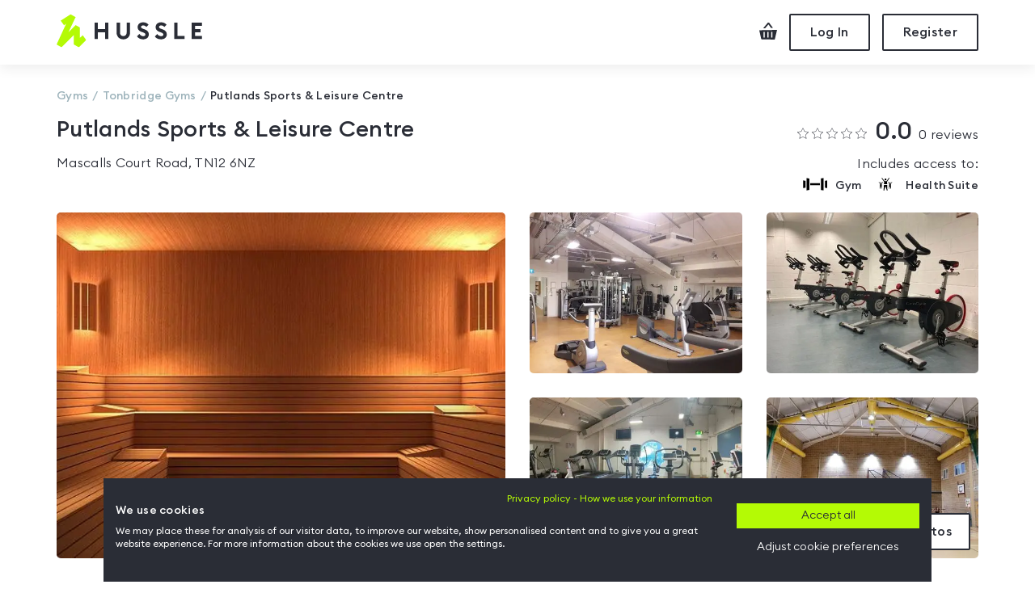

--- FILE ---
content_type: text/html
request_url: https://www.hussle.com/gyms-in-tonbridge/putlands-sports-leisure-centre-gym-details
body_size: 23576
content:
<!DOCTYPE html><html><head><meta name="viewport" content="width=device-width"/><meta charSet="utf-8"/><title>Putlands Sports &amp; Leisure Centre | Hussle.com</title><meta name="description" content="Putlands Sports &amp; Leisure Centre, read 0 Hussle reviews. Visit the gym from £7.20"/><meta name="keywords" content="pay as you go gym, gym membership, gym membership Tonbridge, pay-as-you-go gyms in Tonbridge, gyms in Tonbridge, gym in Tonbridge"/><meta name="robots" content="follow, index"/><meta http-equiv="Expires" content="15"/><meta name="Classification" content="Internet"/><meta name="Author" content="Hussle"/><meta name="Contact" content="info@hussle.com"/><meta name="Publisher" content="Hussle"/><meta property="fb:app_id" content="342874775786748"/><meta property="og:locale" content="en_GB"/><meta property="og:site_name" content="Hussle"/><meta property="og:type" content="article"/><meta property="og:image" content="https://static.hussle.com/gym_img/660x450/30553/163241643530553.jpg"/><meta property="og:url" content="https://www.hussle.com/gyms-in-tonbridge/putlands-sports-leisure-centre-gym-details"/><meta name="apple-itunes-app" content="app-id=953242760"/><meta property="og:description" content="Putlands Sports &amp; Leisure Centre, read 0 Hussle reviews. Visit the gym from £7.20"/><meta property="og:title" content="Putlands Sports &amp; Leisure Centre"/><link href="https://www.hussle.com/gyms-in-tonbridge/putlands-sports-leisure-centre-gym-details" rel="canonical"/><link rel="dns-prefetch" href="https://static.hussle.com"/><link rel="icon" href="https://www.hussle.com/gym-spa/favicon.ico"/><link href="https://static.hussle.com/assets/fonts/EuclidCircularB/EuclidCircularB-Light.woff2" rel="preload" type="font/woff2" crossorigin="" as="font"/><link href="https://static.hussle.com/assets/fonts/EuclidCircularB/EuclidCircularB-Regular.woff2" rel="preload" type="font/woff2" crossorigin="" as="font"/><link href="https://static.hussle.com/assets/fonts/EuclidCircularB/EuclidCircularB-Medium.woff2" rel="preload" type="font/woff2" crossorigin="" as="font"/><link href="https://static.hussle.com/assets/fonts/HussleEuclid/HussleEuclid-Medium-WebM.woff2" rel="preload" type="font/woff2" crossorigin="anonymous" as="font"/><link href="https://static.hussle.com/gym_img/385x265/30553/163241643530553.webp" rel="preload" as="image"/><link rel="preconnect" href="https://static.hussle.com/"/><link rel="preconnect" href="https://www.googletagmanager.com"/><link rel="preconnect" href="https://www.google-analytics.com"/><meta name="next-head-count" content="31"/><link rel="preload" href="https://www.hussle.com/gym-spa/_next/static/css/8fa6f975a0acfcedbddf.css" as="style"/><link rel="stylesheet" href="https://www.hussle.com/gym-spa/_next/static/css/8fa6f975a0acfcedbddf.css" data-n-g=""/><link rel="preload" href="https://www.hussle.com/gym-spa/_next/static/css/7bbd7657116f7896fc7c.css" as="style"/><link rel="stylesheet" href="https://www.hussle.com/gym-spa/_next/static/css/7bbd7657116f7896fc7c.css" data-n-p=""/><link rel="preload" href="https://www.hussle.com/gym-spa/_next/static/css/3aee05bce6e4ff1ac210.css" as="style"/><link rel="stylesheet" href="https://www.hussle.com/gym-spa/_next/static/css/3aee05bce6e4ff1ac210.css"/><link rel="preload" href="https://www.hussle.com/gym-spa/_next/static/css/34a816204c11b48385e2.css" as="style"/><link rel="stylesheet" href="https://www.hussle.com/gym-spa/_next/static/css/34a816204c11b48385e2.css"/><noscript data-n-css=""></noscript><link rel="preload" href="https://www.hussle.com/gym-spa/_next/static/chunks/10.5a9f698ad925c3febe18.js" as="script"/><link rel="preload" href="https://www.hussle.com/gym-spa/_next/static/chunks/9.e470f9fe01ba733d763b.js" as="script"/><link rel="preload" href="https://www.hussle.com/gym-spa/_next/static/chunks/webpack-e89b41ebfedcca011335.js" as="script"/><link rel="preload" href="https://www.hussle.com/gym-spa/_next/static/chunks/framework.c8a8f45861f4d7eb2b38.js" as="script"/><link rel="preload" href="https://www.hussle.com/gym-spa/_next/static/chunks/commons.c98a2773fc2cc770f624.js" as="script"/><link rel="preload" href="https://www.hussle.com/gym-spa/_next/static/chunks/main-7d1e58048cd79be611ef.js" as="script"/><link rel="preload" href="https://www.hussle.com/gym-spa/_next/static/chunks/pages/_app-57e1da0c6e4655628a52.js" as="script"/><link rel="preload" href="https://www.hussle.com/gym-spa/_next/static/chunks/3.7a117ac291e1085c6593.js" as="script"/><link rel="preload" href="https://www.hussle.com/gym-spa/_next/static/chunks/pages/%5B...gym%5D-c485cc0a29c91e73bd99.js" as="script"/></head><body><div id="__next"><div class="Layout_layout__23tmQ Layout_layout--white__NS97p"><header class="Header_header__OkoDL"><div class="Grid_container__9k-Zp"><div class="Grid_row__LYlFr"><div class="Header_header__container__1PwrO"><a href="/" class="Header_header__logo__2op7k"><svg viewBox="0 0 180 42" xmlns="http://www.w3.org/2000/svg"><defs><polygon id="path-1" points="0 0.184769585 36.6100922 0.184769585 36.6100922 41.0598871 0 41.0598871"></polygon></defs><g stroke="none" stroke-width="1" fill="none" fill-rule="evenodd"><g transform="translate(-216.000000, -19.000000)"><g transform="translate(216.000000, 19.000000)"><path d="M102.447,24.5416313 C103.38018,26.094235 105.423429,27.2897419 107.091747,27.2897419 C108.731447,27.2897419 109.824512,26.4845115 109.824512,25.3051797 C109.824512,24.1542581 108.990249,23.3490276 106.976654,22.6584747 L105.250894,22.0546037 C101.9717,20.9038894 100.2167,19.0053871 100.2167,16.2151797 C100.2167,12.360318 103.150825,10.0879217 107.120571,10.0879217 C109.623152,10.0879217 111.915249,10.9783825 113.77041,13.1164009 L110.931055,15.8765392 C109.969465,14.6549032 108.558912,14.0000184 107.149189,14.0000184 C105.739673,14.0000184 104.416631,14.6043041 104.416631,15.8122535 C104.416631,17.0494424 105.423429,17.595871 107.580733,18.3724839 L109.220433,18.9765622 C112.212207,20.0696267 114.081677,21.968129 114.081677,25.0459631 C114.05306,28.6992581 111.14776,31.2020461 106.919212,31.2020461 C103.668636,31.2020461 100.882369,29.7379908 99.4152028,27.494212 L102.447,24.5416313 Z" id="Fill-1" fill="#2A2D36"></path><path d="M124.524643,24.6851129 C125.457823,26.2377166 127.644366,27.2899286 129.312892,27.2899286 C130.952592,27.2899286 132.045864,26.4844908 132.045864,25.305159 C132.045864,24.1542373 131.211394,23.3490069 129.198007,22.6584539 L127.471832,22.0545829 C124.192638,20.9038687 122.437846,19.0053664 122.437846,16.215159 C122.437846,12.3602972 125.37197,10.0879009 129.341717,10.0879009 C131.844297,10.0879009 134.136394,10.9783618 135.991555,13.1163802 L133.1522,15.8765184 C132.190611,14.6548825 130.780058,13.9999977 129.370541,13.9999977 C127.961025,13.9999977 126.637776,14.6042834 126.637776,15.8122327 C126.637776,17.0494217 127.644366,17.5958502 129.801878,18.3726705 L131.441578,18.9765415 C134.433353,20.069606 136.30303,21.9681083 136.30303,25.0459424 C136.274205,28.6992373 133.368906,31.2020253 129.140357,31.2020253 C125.889781,31.2020253 122.960012,29.8814724 121.493053,27.6376935 L124.524643,24.6851129 Z" id="Fill-3" fill="#2A2D36"></path><polygon fill="#2A2D36" points="46.8816843 10.433053 51.0527903 10.433053 51.0527903 18.5739055 59.912606 18.5739055 59.912606 10.433053 64.083712 10.433053 64.083712 30.8568318 59.912606 30.8568318 59.912606 22.5434447 51.0527903 22.5434447 51.0527903 30.8568318 46.8816843 30.8568318"></polygon><path d="M82.5242765,31.2019839 C77.6342074,31.2019839 74.2110968,27.8939654 74.2110968,22.8025369 L74.2110968,10.4331359 L78.3822028,10.4331359 L78.3822028,22.8597719 C78.3822028,25.5639194 80.0505207,27.1747949 82.5242765,27.1747949 C84.9982396,27.1747949 86.666765,25.5639194 86.666765,22.8597719 L86.666765,10.4331359 L90.8376636,10.4331359 L90.8376636,22.8025369 C90.8376636,27.8939654 87.3569032,31.2019839 82.5242765,31.2019839" id="Fill-7" fill="#2A2D36"></path><polygon fill="#2A2D36" points="145.439689 10.433053 149.610795 10.433053 149.610795 26.8870853 158.355518 26.8870853 158.355518 30.8568318 145.439689 30.8568318"></polygon><polygon fill="#2A2D36" points="167.101776 10.433053 179.816247 10.433053 179.816247 14.4027995 171.272882 14.4027995 171.272882 18.6027304 178.090279 18.6027304 178.004219 22.5720622 171.272882 22.5720622 171.272882 26.8870853 179.816247 26.8870853 179.816247 30.8568318 167.101776 30.8568318"></polygon><g transform="translate(0.000000, 0.022604)"><mask id="mask-2" fill="white"><use href="#path-1"></use></mask><g id="Clip-14"></g><polygon id="Fill-13" fill="#B4FA05" mask="url(#mask-2)" points="27.5559677 41.0598871 21.3229493 37.5171221 21.3229493 25.8384816 6.10154378 41.0598871 0 37.5171221 11.8422581 11.7837581 9.19451613 13.753182 5.05182028 8.05829724 17.352788 0.184748848 23.4881336 3.66260599 14.7291014 22.278712 23.4906221 13.5064078 28.7369585 16.4562926 28.713318 29.4888733 32.2496544 26.0526982 36.6100922 32.0057627"></polygon></g></g></g></g></svg><span class="SrOnly_sr-only__3nb3j">Hussle - Home page</span></a><div class="HeaderActions_header-actions__1VRUt"><a class="HeaderActions_header-actions__icon__3d5T8 HeaderActions_header-actions__icon--checkout__1AAsJ" href="/checkout"><span class="SrOnly_sr-only__3nb3j">Checkout</span><svg viewBox="0 0 22 21" fill="none" xmlns="http://www.w3.org/2000/svg"><path d="M7.37052 6.92055L11.3214 2.20789L14.6377 6.65293L17 6.56511L12.132 0.041816L10.6295 0L5 6.71983L5.31525 7L7.37052 6.92055Z"></path><path d="M0 9.44136L2.49347 20.6169L19.1341 21L22 9L0 9.44136ZM6.7356 18.4684H5.15695V11.5732H6.7356V18.4684ZM11.4675 18.4684H9.88887V11.5732H11.4675V18.4684ZM16.1954 18.4684H14.637V11.5732H16.2116L16.1954 18.4684Z"></path></svg></a><button class="Button_button__2JA4L Button_button--outline__AvZpS Button_button--medium__4eUr3  HeaderActions_header-actions__btn__V7Ldw" type="button" tabindex="0"><span class="false">Log In</span></button><button class="Button_button__2JA4L Button_button--outline__AvZpS Button_button--medium__4eUr3  HeaderActions_header-actions__btn__V7Ldw" type="button" tabindex="0"><span class="false">Register</span></button></div></div></div></div></header><main class="Layout_layout__main__29zsa"><div class="MosaicMobile_mosaic__3aMm9"><button class="Button_button__2JA4L Button_button--outline__AvZpS Button_button--medium__4eUr3  MosaicMobile_mosaic__gallery-btn__3M2pt" type="button" tabindex="0"><span class="false">All photos</span></button><div class="MosaicMobile_mosaic__item__LxZy2 undefined undefined"><picture><source srcSet="https://static.hussle.com/gym_img/385x265/30553/163241643530553.webp" type="image/webp" media="(max-width: 575px)"/><source srcSet="https://static.hussle.com/gym_img/660x450/30553/163241643530553.webp" type="image/webp" media="(min-width: 576px)"/><img height="265" width="385" src="https://static.hussle.com/gym_img/660x450/30553/163241643530553.jpg" class="MosaicMobile_mosaic__image__1Xscf" alt="Photo of Putlands Sports &amp; Leisure Centre" loading="eager"/></picture></div></div><div class="Grid_container__9k-Zp"><div class="Grid_row__LYlFr"><div class="Grid_col__O-GJ8"><div class="Grid_row__LYlFr"><div class="Grid_col__O-GJ8 Grid_col-md-12__bMlZ7"><ol class="Breadcrumbs_breadcrumbs__3w6o0" itemType="http://schema.org/BreadcrumbList"><li class="Breadcrumbs_breadcrumbs__element___xplh" itemProp="itemListElement" itemType="http://schema.org/ListItem"><a itemProp="item" href="/" title="Gyms"><span itemProp="name">Gyms</span></a><meta itemProp="position" content="1"/></li><li class="Breadcrumbs_breadcrumbs__element___xplh" itemProp="itemListElement" itemType="http://schema.org/ListItem"><a itemProp="item" href="/gyms-in-tonbridge"><span itemProp="name" title="Tonbridge Gyms">Tonbridge<!-- --> Gyms</span></a><meta itemProp="position" content="2"/></li><li class="Breadcrumbs_breadcrumbs__element___xplh Breadcrumbs_active__2I7aE" itemProp="itemListElement" itemType="http://schema.org/ListItem" title="Putlands Sports &amp; Leisure Centre"><a itemProp="item" href="/gyms-in-tonbridge/putlands-sports-leisure-centre-gym-details"><span itemProp="name">Putlands Sports &amp; Leisure Centre</span></a><meta itemProp="position" content="3"/></li></ol></div></div><div class="GymHeader_gym-header__1jVHf"><div class="Grid_row__LYlFr"><div class="Grid_col__O-GJ8 Grid_col-12__9sCvK Grid_col-md-8__8CmrU"><h1 class="GymHeader_gym-header__title__3ks1T ">Putlands Sports &amp; Leisure Centre</h1><a class="GymHeader_gym-header__address__19eHp" href="#gym-details-location">  Mascalls Court Road, TN12 6NZ</a></div><div class="Grid_col__O-GJ8 Grid_col-12__9sCvK Grid_col-md-4__e1-DZ"><div class="GymHeader_gym-header__rating__31r43"><a class="GymHeader_gym-header__review-link__3BliC" href="#gym-details-reviews"><span class="GymHeader_gym-header__stars__3s4dg"><span class="Stars_stars__container__xfjVi Stars_stars--smallest__H2PSJ Stars_stars--primary__35jhp"><span class="Stars_star__2bUhW"><svg xmlns="http://www.w3.org/2000/svg" viewBox="0 0 16 16"><path d="M15.786 6.592c0.118-0.115 0.161-0.264 0.117-0.4s-0.167-0.231-0.33-0.255l-4.918-0.715c-0.032-0.005-0.097-0.052-0.111-0.081l-2.2-4.457c-0.073-0.147-0.201-0.235-0.344-0.235s-0.271 0.088-0.344 0.235l-2.2 4.457c-0.014 0.029-0.080 0.076-0.112 0.081l-4.918 0.715c-0.162 0.024-0.286 0.119-0.33 0.255s-0 0.285 0.117 0.4l3.559 3.469c0.023 0.022 0.048 0.1 0.043 0.131l-0.84 4.898c-0.022 0.129 0.006 0.249 0.079 0.336 0.109 0.13 0.303 0.161 0.477 0.069l4.399-2.313c0.006-0.003 0.030-0.011 0.069-0.011s0.063 0.008 0.069 0.011l4.399 2.313c0.069 0.036 0.138 0.054 0.207 0.054 0.105 0 0.204-0.045 0.27-0.124 0.073-0.087 0.102-0.206 0.079-0.336l-0.84-4.898c-0.005-0.032 0.020-0.109 0.043-0.131l3.559-3.469zM11.644 10.285l0.784 4.57-4.104-2.158c-0.116-0.061-0.241-0.074-0.324-0.074s-0.208 0.013-0.324 0.074l-4.104 2.158 0.784-4.57c0.036-0.209-0.048-0.468-0.2-0.616l-3.32-3.236 4.588-0.667c0.21-0.030 0.43-0.191 0.524-0.381l2.052-4.158 2.052 4.158c0.094 0.19 0.314 0.35 0.524 0.381l4.588 0.667-3.32 3.236c-0.152 0.148-0.236 0.407-0.2 0.616z"></path></svg></span><span class="Stars_star__2bUhW"><svg xmlns="http://www.w3.org/2000/svg" viewBox="0 0 16 16"><path d="M15.786 6.592c0.118-0.115 0.161-0.264 0.117-0.4s-0.167-0.231-0.33-0.255l-4.918-0.715c-0.032-0.005-0.097-0.052-0.111-0.081l-2.2-4.457c-0.073-0.147-0.201-0.235-0.344-0.235s-0.271 0.088-0.344 0.235l-2.2 4.457c-0.014 0.029-0.080 0.076-0.112 0.081l-4.918 0.715c-0.162 0.024-0.286 0.119-0.33 0.255s-0 0.285 0.117 0.4l3.559 3.469c0.023 0.022 0.048 0.1 0.043 0.131l-0.84 4.898c-0.022 0.129 0.006 0.249 0.079 0.336 0.109 0.13 0.303 0.161 0.477 0.069l4.399-2.313c0.006-0.003 0.030-0.011 0.069-0.011s0.063 0.008 0.069 0.011l4.399 2.313c0.069 0.036 0.138 0.054 0.207 0.054 0.105 0 0.204-0.045 0.27-0.124 0.073-0.087 0.102-0.206 0.079-0.336l-0.84-4.898c-0.005-0.032 0.020-0.109 0.043-0.131l3.559-3.469zM11.644 10.285l0.784 4.57-4.104-2.158c-0.116-0.061-0.241-0.074-0.324-0.074s-0.208 0.013-0.324 0.074l-4.104 2.158 0.784-4.57c0.036-0.209-0.048-0.468-0.2-0.616l-3.32-3.236 4.588-0.667c0.21-0.030 0.43-0.191 0.524-0.381l2.052-4.158 2.052 4.158c0.094 0.19 0.314 0.35 0.524 0.381l4.588 0.667-3.32 3.236c-0.152 0.148-0.236 0.407-0.2 0.616z"></path></svg></span><span class="Stars_star__2bUhW"><svg xmlns="http://www.w3.org/2000/svg" viewBox="0 0 16 16"><path d="M15.786 6.592c0.118-0.115 0.161-0.264 0.117-0.4s-0.167-0.231-0.33-0.255l-4.918-0.715c-0.032-0.005-0.097-0.052-0.111-0.081l-2.2-4.457c-0.073-0.147-0.201-0.235-0.344-0.235s-0.271 0.088-0.344 0.235l-2.2 4.457c-0.014 0.029-0.080 0.076-0.112 0.081l-4.918 0.715c-0.162 0.024-0.286 0.119-0.33 0.255s-0 0.285 0.117 0.4l3.559 3.469c0.023 0.022 0.048 0.1 0.043 0.131l-0.84 4.898c-0.022 0.129 0.006 0.249 0.079 0.336 0.109 0.13 0.303 0.161 0.477 0.069l4.399-2.313c0.006-0.003 0.030-0.011 0.069-0.011s0.063 0.008 0.069 0.011l4.399 2.313c0.069 0.036 0.138 0.054 0.207 0.054 0.105 0 0.204-0.045 0.27-0.124 0.073-0.087 0.102-0.206 0.079-0.336l-0.84-4.898c-0.005-0.032 0.020-0.109 0.043-0.131l3.559-3.469zM11.644 10.285l0.784 4.57-4.104-2.158c-0.116-0.061-0.241-0.074-0.324-0.074s-0.208 0.013-0.324 0.074l-4.104 2.158 0.784-4.57c0.036-0.209-0.048-0.468-0.2-0.616l-3.32-3.236 4.588-0.667c0.21-0.030 0.43-0.191 0.524-0.381l2.052-4.158 2.052 4.158c0.094 0.19 0.314 0.35 0.524 0.381l4.588 0.667-3.32 3.236c-0.152 0.148-0.236 0.407-0.2 0.616z"></path></svg></span><span class="Stars_star__2bUhW"><svg xmlns="http://www.w3.org/2000/svg" viewBox="0 0 16 16"><path d="M15.786 6.592c0.118-0.115 0.161-0.264 0.117-0.4s-0.167-0.231-0.33-0.255l-4.918-0.715c-0.032-0.005-0.097-0.052-0.111-0.081l-2.2-4.457c-0.073-0.147-0.201-0.235-0.344-0.235s-0.271 0.088-0.344 0.235l-2.2 4.457c-0.014 0.029-0.080 0.076-0.112 0.081l-4.918 0.715c-0.162 0.024-0.286 0.119-0.33 0.255s-0 0.285 0.117 0.4l3.559 3.469c0.023 0.022 0.048 0.1 0.043 0.131l-0.84 4.898c-0.022 0.129 0.006 0.249 0.079 0.336 0.109 0.13 0.303 0.161 0.477 0.069l4.399-2.313c0.006-0.003 0.030-0.011 0.069-0.011s0.063 0.008 0.069 0.011l4.399 2.313c0.069 0.036 0.138 0.054 0.207 0.054 0.105 0 0.204-0.045 0.27-0.124 0.073-0.087 0.102-0.206 0.079-0.336l-0.84-4.898c-0.005-0.032 0.020-0.109 0.043-0.131l3.559-3.469zM11.644 10.285l0.784 4.57-4.104-2.158c-0.116-0.061-0.241-0.074-0.324-0.074s-0.208 0.013-0.324 0.074l-4.104 2.158 0.784-4.57c0.036-0.209-0.048-0.468-0.2-0.616l-3.32-3.236 4.588-0.667c0.21-0.030 0.43-0.191 0.524-0.381l2.052-4.158 2.052 4.158c0.094 0.19 0.314 0.35 0.524 0.381l4.588 0.667-3.32 3.236c-0.152 0.148-0.236 0.407-0.2 0.616z"></path></svg></span><span class="Stars_star__2bUhW"><svg xmlns="http://www.w3.org/2000/svg" viewBox="0 0 16 16"><path d="M15.786 6.592c0.118-0.115 0.161-0.264 0.117-0.4s-0.167-0.231-0.33-0.255l-4.918-0.715c-0.032-0.005-0.097-0.052-0.111-0.081l-2.2-4.457c-0.073-0.147-0.201-0.235-0.344-0.235s-0.271 0.088-0.344 0.235l-2.2 4.457c-0.014 0.029-0.080 0.076-0.112 0.081l-4.918 0.715c-0.162 0.024-0.286 0.119-0.33 0.255s-0 0.285 0.117 0.4l3.559 3.469c0.023 0.022 0.048 0.1 0.043 0.131l-0.84 4.898c-0.022 0.129 0.006 0.249 0.079 0.336 0.109 0.13 0.303 0.161 0.477 0.069l4.399-2.313c0.006-0.003 0.030-0.011 0.069-0.011s0.063 0.008 0.069 0.011l4.399 2.313c0.069 0.036 0.138 0.054 0.207 0.054 0.105 0 0.204-0.045 0.27-0.124 0.073-0.087 0.102-0.206 0.079-0.336l-0.84-4.898c-0.005-0.032 0.020-0.109 0.043-0.131l3.559-3.469zM11.644 10.285l0.784 4.57-4.104-2.158c-0.116-0.061-0.241-0.074-0.324-0.074s-0.208 0.013-0.324 0.074l-4.104 2.158 0.784-4.57c0.036-0.209-0.048-0.468-0.2-0.616l-3.32-3.236 4.588-0.667c0.21-0.030 0.43-0.191 0.524-0.381l2.052-4.158 2.052 4.158c0.094 0.19 0.314 0.35 0.524 0.381l4.588 0.667-3.32 3.236c-0.152 0.148-0.236 0.407-0.2 0.616z"></path></svg></span></span></span><span class="GymHeader_gym-header__avg-reviews__-puLo">0.0</span>0<!-- --> reviews</a></div><div class="GymHeader_gym-header__activities__2mVs8"><span class="GymHeader_gym-header__activities-title__2KOLF">Includes access to: </span><ul class="GymHeader_gym-header__activities-list__HkUdM list--unstyled"><li class="GymHeader_gym-header__activities-list-item__2_c4_"><span class="GymHeader_gym-header__activities-list-icon__dh3Qa"><svg viewBox="0 0 65 34" version="1.1" xmlns="http://www.w3.org/2000/svg"><g stroke="none" stroke-width="1" fill-rule="evenodd"><g fill-rule="nonzero"><path d="M9.88,0.34 L17.25,2.13 L17.25,32.27 L9.88,33.66 L9.88,0.34 Z M55.5,33.66 L48.02,32.55 L48.02,1.57 L55.5,0.34 L55.5,33.66 Z M65,27.48 L58.99,26.38 L58.99,8.06 L65,6.85 L65,27.48 Z M0.78,6.85 L6.79,7.94 L6.79,26.26 L0.78,27.48 L0.78,6.85 Z M19.42,14.23 L45.32,14.23 L45.32,19.76 L19.42,19.76 L19.42,14.23 Z"></path></g></g></svg></span><span class="GymHeader_gym-header__activities-list-name__3nuXs hidden-xs">Gym</span></li><li class="GymHeader_gym-header__activities-list-item__2_c4_"><span class="GymHeader_gym-header__activities-list-icon__dh3Qa"><svg viewBox="0 0 54 50" version="1.1" xmlns="http://www.w3.org/2000/svg"><g stroke="none" stroke-width="1" fill-rule="evenodd"><path d="M41.9187234,24.3800901 L38.76,19.99 L36.23,16.16 L37.39,15.7 L40.17,19.27 L42.5840401,22.64 L46.9286713,22.64 L48.88,20.08 L52.06,15.54 L53.22,16 L50.84,20.07 L47.8280865,24.3661342 L48.3990382,30.6003092 L48.41,30.6 L48.71,42.9 L47.7,43.04 L44.72,32.77 L41.78,42.9 L40.6,42.88 L41.32,30.8 L41.323717,30.7998951 L41.9187234,24.3800901 Z M6.47161052,24.371725 L3.31,19.99 L0.78,16.16 L1.94,15.7 L4.73,19.27 L7.14404011,22.64 L11.4786713,22.64 L13.43,20.08 L16.61,15.54 L17.77,16 L15.4,20.07 L12.4146203,24.3282869 L13,30.72 L12.9629421,30.7206246 L13.26,42.9 L12.26,43.04 L9.27,32.77 L6.33,42.9 L5.15,42.88 L5.88,30.8 L5.88366801,30.7998964 L6.47161052,24.371725 Z M23.4598583,12.91 L31.3501536,12.91 L34.91,8.25 L40.68,0 L42.79,0.83 L38.47,8.22 L33.0170063,16.0218339 L33.93,24.71 L21.39,25.11 L22.2362984,16.0531223 L16.5,8.09 L11.9,1.13 L14.01,0.29 L19.07,6.77 L23.4598583,12.91 Z M21.29,27.75 L34.05,27.76 L34.59,49.74 L32.77,50 L27.33,32.35 L21.98,49.74 L19.84,49.72 L21.29,27.75 Z M27.46,10.49 C25.3668408,10.49 23.67,8.7931592 23.67,6.7 C23.67,4.6068408 25.3668408,2.91 27.46,2.91 C29.5531592,2.91 31.25,4.6068408 31.25,6.7 C31.25,8.7931592 29.5531592,10.49 27.46,10.49 Z M9.34,21.31 C8.19124772,21.31 7.26,20.3787523 7.26,19.23 C7.26,18.0812477 8.19124772,17.15 9.34,17.15 C10.4887523,17.15 11.42,18.0812477 11.42,19.23 C11.42,20.3787523 10.4887523,21.31 9.34,21.31 Z M44.79,21.31 C43.6412477,21.31 42.71,20.3787523 42.71,19.23 C42.71,18.0812477 43.6412477,17.15 44.79,17.15 C45.9387523,17.15 46.87,18.0812477 46.87,19.23 C46.87,20.3787523 45.9387523,21.31 44.79,21.31 Z"></path></g></svg></span><span class="GymHeader_gym-header__activities-list-name__3nuXs hidden-xs">Health Suite</span></li></ul></div></div></div></div></div></div><section class="Gym_gym__mosaic--tablet__2TUoB"><div class="Mosaic_mosaic__1qZ7K"><button class="Button_button__2JA4L Button_button--outline__AvZpS Button_button--medium__4eUr3  Mosaic_mosaic__gallery-btn__wpdNG" type="button" tabindex="0"><span class="false">All photos</span></button><div class="Grid_row__LYlFr"><div class="Grid_col__O-GJ8 Grid_col-md-6__2tKs7"><div class="Mosaic_mosaic__item__1_jzm Mosaic_mosaic__item--first__2LkzV Mosaic_mosaic__item--clickable__tC_im"><picture><source srcSet="https://static.hussle.com/gym_img/385x265/30553/163241643530553.webp" type="image/webp" media="(max-width: 575px)"/><source srcSet="https://static.hussle.com/gym_img/660x450/30553/163241643530553.webp" type="image/webp" media="(min-width: 576px)"/><img height="265" width="385" src="https://static.hussle.com/gym_img/660x450/30553/163241643530553.jpg" class="Mosaic_mosaic__image__2ynYt" alt="Photo of Putlands Sports &amp; Leisure Centre" loading="eager"/></picture></div></div><div class="Grid_col__O-GJ8 Grid_col-md-6__2tKs7 Grid_d-none__sJ3T- Grid_d-md-block__vkx6M"><div class="Grid_row__LYlFr"><div class="Grid_col__O-GJ8 Grid_col-sm-6__DoQt- Mosaic_mosaic__grid__2NOEs"><div class="Mosaic_mosaic__item__1_jzm Mosaic_mosaic__item--clickable__tC_im"><picture><source srcSet="https://static.hussle.com/gym_img/465x335/30553/163241643930553.webp" type="image/webp"/><img height="335" width="465" src="https://static.hussle.com/gym_img/465x335/30553/163241643930553.jpg" class="Mosaic_mosaic__image__2ynYt" alt="Photo of Putlands Sports &amp; Leisure Centre" loading="lazy"/></picture></div></div><div class="Grid_col__O-GJ8 Grid_col-sm-6__DoQt- Mosaic_mosaic__grid__2NOEs"><div class="Mosaic_mosaic__item__1_jzm Mosaic_mosaic__item--clickable__tC_im"><picture><source srcSet="https://static.hussle.com/gym_img/465x335/30553/163241655130553.webp" type="image/webp"/><img height="335" width="465" src="https://static.hussle.com/gym_img/465x335/30553/163241655130553.jpg" class="Mosaic_mosaic__image__2ynYt" alt="Photo of Putlands Sports &amp; Leisure Centre" loading="lazy"/></picture></div></div><div class="Grid_col__O-GJ8 Grid_col-sm-6__DoQt- Mosaic_mosaic__grid__2NOEs"><div class="Mosaic_mosaic__item__1_jzm Mosaic_mosaic__item--clickable__tC_im"><picture><source srcSet="https://static.hussle.com/gym_img/465x335/30553/163241655430553.webp" type="image/webp"/><img height="335" width="465" src="https://static.hussle.com/gym_img/465x335/30553/163241655430553.jpg" class="Mosaic_mosaic__image__2ynYt" alt="Photo of Putlands Sports &amp; Leisure Centre" loading="lazy"/></picture></div></div><div class="Grid_col__O-GJ8 Grid_col-sm-6__DoQt- Mosaic_mosaic__grid__2NOEs"><div class="Mosaic_mosaic__item__1_jzm Mosaic_mosaic__item--clickable__tC_im"><picture><source srcSet="https://static.hussle.com/gym_img/465x335/30553/163241655730553.webp" type="image/webp"/><img height="335" width="465" src="https://static.hussle.com/gym_img/465x335/30553/163241655730553.jpg" class="Mosaic_mosaic__image__2ynYt" alt="Photo of Putlands Sports &amp; Leisure Centre" loading="lazy"/></picture></div></div></div></div><div class="ImageCarouselGallery_image-gallery__container__336Qo"></div><div class="Mosaic_mosaic__preloaded__1l7v0"><div><picture><source srcSet="https://static.hussle.com/gym_img/940x680/30553/163241643530553.webp" type="image/webp"/><img src="https://static.hussle.com/gym_img/940x680/30553/163241643530553.jpg" class="Mosaic_mosaic__image__2ynYt" alt="gym image" loading="lazy"/></picture></div><div><picture><source srcSet="https://static.hussle.com/gym_img/940x680/30553/163241643930553.webp" type="image/webp"/><img src="https://static.hussle.com/gym_img/940x680/30553/163241643930553.jpg" class="Mosaic_mosaic__image__2ynYt" alt="gym image" loading="lazy"/></picture></div><div><picture><source srcSet="https://static.hussle.com/gym_img/940x680/30553/163241655130553.webp" type="image/webp"/><img src="https://static.hussle.com/gym_img/940x680/30553/163241655130553.jpg" class="Mosaic_mosaic__image__2ynYt" alt="gym image" loading="lazy"/></picture></div><div><picture><source srcSet="https://static.hussle.com/gym_img/940x680/30553/163241655430553.webp" type="image/webp"/><img src="https://static.hussle.com/gym_img/940x680/30553/163241655430553.jpg" class="Mosaic_mosaic__image__2ynYt" alt="gym image" loading="lazy"/></picture></div><div><picture><source srcSet="https://static.hussle.com/gym_img/940x680/30553/163241655730553.webp" type="image/webp"/><img src="https://static.hussle.com/gym_img/940x680/30553/163241655730553.jpg" class="Mosaic_mosaic__image__2ynYt" alt="gym image" loading="lazy"/></picture></div></div></div></div></section></div><section data-testid="passpicker-container" class="Gym_gym__products__153jE"><div class="Product_product__container__BrSBb"><div><h2 class="Product_product__picker-title__1pkLT">How would you like to visit?</h2><div class="Grid_container__9k-Zp"><div class="Grid_row__LYlFr Product_product__picker-row__35F8d"><div class="Product_product__item__JiM0a undefined "><div data-testid="product-monthly" class="Product_product__3woW- Product_product--monthly__1Ci7V"><div class="Product_product__upper__5L6Ij"><h3 class="Product_product__name__2m351">Monthly+</h3><ul class="Product_product__list__1nqvV"><li><span class="Product_product__list-item__2x_ug">Multi-gym access</span></li><li><span class="Product_product__list-item__2x_ug">Unlimited visits</span></li><li><span class="Product_product__list-item__2x_ug">No contracts, cancel anytime</span></li><li><span class="Product_product__list-item__2x_ug">Fitness apps included</span></li></ul><a href="/search/extra-gym?id=30553&amp;pid=45453" class="Product_product__link__2RpzI">See gyms included</a></div><div class="Product_product__info__U2kIV"><span class="FormattedPrice_price__1GQ8a Product_product__price__2HRln">£<span class="FormattedPrice_price__pounds__1IM9s Product_product__price-pounds__19yu7">31</span>.<!-- -->50</span><p class="Product_product__key-points__6ynS2">Monthly, cancel anytime.</p></div><button class="Button_button__2JA4L Button_button--primary__JXbEx Button_button--medium__4eUr3 Button_button--full-width__mjOmp Product_product__buy-button__3jQki" type="button" tabindex="0"><span class="false">Choose <!-- -->Monthly+</span></button></div></div><div class="Product_product__item__JiM0a undefined "><div data-testid="product-daypass" class="Product_product__3woW- Product_product--daypass__35W33"><div class="Product_product__upper__5L6Ij"><h3 class="Product_product__name__2m351">Day Pass</h3><ul class="Product_product__list__1nqvV"><li><span class="Product_product__list-item__2x_ug">One visit to your chosen gym</span></li><li><span class="Product_product__list-item__2x_ug">Valid for 30 days</span></li><li><span class="Product_product__list-item__2x_ug">Buy as a one off or as often as you like</span></li></ul></div><div class="Product_product__info__U2kIV"><span class="FormattedPrice_price__1GQ8a Product_product__price__2HRln">£<span class="FormattedPrice_price__pounds__1IM9s Product_product__price-pounds__19yu7">7</span>.<!-- -->20</span><p class="Product_product__key-points__6ynS2">Single visit</p></div><button class="Button_button__2JA4L Button_button--primary__JXbEx Button_button--medium__4eUr3 Button_button--full-width__mjOmp Product_product__buy-button__3jQki" type="button" tabindex="0"><span class="false">Choose <!-- -->Day Pass</span></button></div></div></div></div></div></div></section><div class="Grid_container__9k-Zp"><div class="Grid_row__LYlFr"><div class="Grid_col__O-GJ8 Grid_col-12__9sCvK Grid_col-lg-10__sscXC Grid_col-xl-8__ipDUB Grid_offset-lg-1__g6069 Grid_offset-xl-2__tRhgL"><section><div class="ResourceList_resources__wrapper__1bTHV"><h4 class="ResourceList_resources__title__2dn3u">Equipment</h4><div class="Grid_row__LYlFr"><ul class="ResourceList_resources__1pVAt"><li class="Grid_col__O-GJ8 Grid_col-12__9sCvK Grid_col-md-6__2tKs7"><div class="ResourceList_resources__item__rJjZa"><span class="ResourceList_resources__icon-container__O2awp"><picture><source srcSet="https://www.hussle.com/gym-spa/img/resources/cardio-machines.webp" type="image/webp"/><img src="https://www.hussle.com/gym-spa/img/resources/cardio-machines.svg" class="ResourceList_resources__icon__1uFsV" alt="Cardio machines" loading="lazy"/></picture></span>Cardio machines<!-- --> <!-- --> </div></li><li class="Grid_col__O-GJ8 Grid_col-12__9sCvK Grid_col-md-6__2tKs7"><div class="ResourceList_resources__item__rJjZa"><span class="ResourceList_resources__icon-container__O2awp"><picture><source srcSet="https://www.hussle.com/gym-spa/img/resources/free-weights.webp" type="image/webp"/><img src="https://www.hussle.com/gym-spa/img/resources/free-weights.svg" class="ResourceList_resources__icon__1uFsV" alt="Free weights" loading="lazy"/></picture></span>Free weights<!-- --> <!-- --> </div></li><li class="Grid_col__O-GJ8 Grid_col-12__9sCvK Grid_col-md-6__2tKs7"><div class="ResourceList_resources__item__rJjZa"><span class="ResourceList_resources__icon-container__O2awp"><picture><source srcSet="https://www.hussle.com/gym-spa/img/resources/fitness-studio.webp" type="image/webp"/><img src="https://www.hussle.com/gym-spa/img/resources/fitness-studio.svg" class="ResourceList_resources__icon__1uFsV" alt="Fitness studio" loading="lazy"/></picture></span>Fitness studio<!-- --> <!-- --> </div></li><li class="Grid_col__O-GJ8 Grid_col-12__9sCvK Grid_col-md-6__2tKs7"><div class="ResourceList_resources__item__rJjZa"><span class="ResourceList_resources__icon-container__O2awp"><picture><source srcSet="https://www.hussle.com/gym-spa/img/resources/resistance-machines.webp" type="image/webp"/><img src="https://www.hussle.com/gym-spa/img/resources/resistance-machines.svg" class="ResourceList_resources__icon__1uFsV" alt="Resistance machines" loading="lazy"/></picture></span>Resistance machines<!-- --> <!-- --> </div></li><li class="Grid_col__O-GJ8 Grid_col-12__9sCvK Grid_col-md-6__2tKs7"><div class="ResourceList_resources__item__rJjZa"><span class="ResourceList_resources__icon-container__O2awp"><picture><source srcSet="https://www.hussle.com/gym-spa/img/resources/sauna.webp" type="image/webp"/><img src="https://www.hussle.com/gym-spa/img/resources/sauna.svg" class="ResourceList_resources__icon__1uFsV" alt="Sauna" loading="lazy"/></picture></span>Sauna<!-- --> <!-- --> </div></li><li class="Grid_col__O-GJ8 Grid_col-12__9sCvK Grid_col-md-6__2tKs7"><div class="ResourceList_resources__item__rJjZa"><span class="ResourceList_resources__icon-container__O2awp"><picture><source srcSet="https://www.hussle.com/gym-spa/img/resources/mat-area.webp" type="image/webp"/><img src="https://www.hussle.com/gym-spa/img/resources/mat-area.svg" class="ResourceList_resources__icon__1uFsV" alt="Mat area" loading="lazy"/></picture></span>Mat area<!-- --> <!-- --> </div></li><li class="Grid_col__O-GJ8 Grid_col-12__9sCvK Grid_col-md-6__2tKs7"><div class="ResourceList_resources__item__rJjZa"><span class="ResourceList_resources__icon-container__O2awp"><picture><source srcSet="https://www.hussle.com/gym-spa/img/resources/functional-training.webp" type="image/webp"/><img src="https://www.hussle.com/gym-spa/img/resources/functional-training.svg" class="ResourceList_resources__icon__1uFsV" alt="Functional Training" loading="lazy"/></picture></span>Functional Training<!-- --> <!-- --> </div></li></ul></div></div><hr class="Divider_divider__1JXV2"/><div class="ResourceList_resources__wrapper__1bTHV"><h4 class="ResourceList_resources__title__2dn3u">Amenities</h4><div class="Grid_row__LYlFr"><ul class="ResourceList_resources__1pVAt"><li class="Grid_col__O-GJ8 Grid_col-12__9sCvK Grid_col-md-6__2tKs7"><div class="ResourceList_resources__item__rJjZa"><span class="ResourceList_resources__icon-container__O2awp"><picture><source srcSet="https://www.hussle.com/gym-spa/img/resources/changing-rooms.webp" type="image/webp"/><img src="https://www.hussle.com/gym-spa/img/resources/changing-rooms.svg" class="ResourceList_resources__icon__1uFsV" alt="Changing Rooms" loading="lazy"/></picture></span>Changing Rooms<!-- --> <!-- --> </div></li><li class="Grid_col__O-GJ8 Grid_col-12__9sCvK Grid_col-md-6__2tKs7"><div class="ResourceList_resources__item__rJjZa"><span class="ResourceList_resources__icon-container__O2awp"><picture><source srcSet="https://www.hussle.com/gym-spa/img/resources/showers.webp" type="image/webp"/><img src="https://www.hussle.com/gym-spa/img/resources/showers.svg" class="ResourceList_resources__icon__1uFsV" alt="Showers" loading="lazy"/></picture></span>Showers<!-- --> <!-- --> </div></li><li class="Grid_col__O-GJ8 Grid_col-12__9sCvK Grid_col-md-6__2tKs7"><div class="ResourceList_resources__item__rJjZa"><span class="ResourceList_resources__icon-container__O2awp"><picture><source srcSet="https://www.hussle.com/gym-spa/img/resources/lockers.webp" type="image/webp"/><img src="https://www.hussle.com/gym-spa/img/resources/lockers.svg" class="ResourceList_resources__icon__1uFsV" alt="Lockers" loading="lazy"/></picture></span>Lockers<!-- --> <!-- --> </div></li></ul></div></div></section></div></div><div class="Grid_row__LYlFr Gym_gym__location__1YYO2"><div class="Grid_col__O-GJ8 Grid_col-12__9sCvK Grid_col-lg-6__mO7or Grid_col-xl-5__d1J5V Grid_col-hd-4__4C8zA"><section class="Gym_gym__opening__2kQHv" id="gym-details-location"><h3 id="" class="SectionSubTitle_section-sub-title__2TCVc Gym_gym__opening-title__GFgv2">Location &amp; Opening Hours</h3><p class="OpeningHours_opening-hours__note__nvNNC">Opening times are for Hussle Day and Monthly+ passes</p><ul data-testid="hsl-openinghours" class="OpeningHours_opening-hours__Y22x9 OpeningHours_opening-hours--full-width__V2SYG"><li data-testid="husl-openinghours-monday" class="OpeningHours_opening-hours__item__iVcHt"><div class="OpeningHours_opening-hours__day__QydrE">Monday</div><div class="OpeningHours_opening-hours__times__u2WHr"><div>08:00 to 20:00</div></div></li><li data-testid="husl-openinghours-tuesday" class="OpeningHours_opening-hours__item__iVcHt"><div class="OpeningHours_opening-hours__day__QydrE">Tuesday</div><div class="OpeningHours_opening-hours__times__u2WHr"><div>08:00 to 20:00</div></div></li><li data-testid="husl-openinghours-wednesday" class="OpeningHours_opening-hours__item__iVcHt"><div class="OpeningHours_opening-hours__day__QydrE">Wednesday</div><div class="OpeningHours_opening-hours__times__u2WHr"><div>08:00 to 20:00</div></div></li><li data-testid="husl-openinghours-thursday" class="OpeningHours_opening-hours__item__iVcHt"><div class="OpeningHours_opening-hours__day__QydrE">Thursday</div><div class="OpeningHours_opening-hours__times__u2WHr"><div>08:00 to 20:00</div></div></li><li data-testid="husl-openinghours-friday" class="OpeningHours_opening-hours__item__iVcHt"><div class="OpeningHours_opening-hours__day__QydrE">Friday</div><div class="OpeningHours_opening-hours__times__u2WHr"><div>08:00 to 20:00</div></div></li><li data-testid="husl-openinghours-saturday" class="OpeningHours_opening-hours__item__iVcHt"><div class="OpeningHours_opening-hours__day__QydrE">Saturday</div><div class="OpeningHours_opening-hours__times__u2WHr"><div>08:00 to 12:00</div></div></li><li data-testid="husl-openinghours-sunday" class="OpeningHours_opening-hours__item__iVcHt"><div class="OpeningHours_opening-hours__day__QydrE">Sunday</div><div class="OpeningHours_opening-hours__times__u2WHr"><div>08:00 to 12:00</div></div></li></ul><div class="Gym_gym__location-links__3urH1"><a class="Gym_gym__location-link__2p6Ft" rel="noreferrer" target="_blank" href="https://maps.google.com/?daddr=Putlands Sports &amp; Leisure Centre,   Mascalls Court Road, Tonbridge, TN12 6NZ">Get directions to this gym</a><a class="Gym_gym__threewords-link__kGrMN" rel="noreferrer" target="_blank" href="https://what3words.com/runways.rocker.easily"><span class="Gym_gym__threewords__2St4h">///</span>runways.rocker.easily</a></div></section></div><div class="Grid_col__O-GJ8 Grid_col-12__9sCvK Grid_col-lg-6__mO7or Grid_col-xl-7__0X-e1 Grid_col-hd-8__pZzjU"><section class="Gym_gym__map__1isjj"><div class="Map_map__1Bi5g"><img class="Map_map__image__uZ6aG" src="https://api.mapbox.com/styles/v1/payasugym/cju11lw2702jz1fmscy6vss9m/static/url-https%3A%2F%2Fstatic.hussle.com%2Fpins%2Fgym.png(0.392867,51.1687)/0.392867,51.1687,15,0/900x465?access_token=pk.eyJ1IjoicGF5YXN1Z3ltIiwiYSI6IlFqbnp2V00ifQ.mz0wmrWmoJBX4cwy5LQKsg" loading="lazy" alt="Map of gym location"/></div></section></div></div><div class="Grid_row__LYlFr"><div class="Grid_col__O-GJ8 Grid_col-12__9sCvK Grid_col-lg-10__sscXC Grid_col-xl-8__ipDUB Grid_offset-lg-1__g6069 Grid_offset-xl-2__tRhgL"><section class="Gym_gym__notifications__36ahh"><div data-testid="husl-notifications" class="Notifications_notifications__ttuHP"><h4 class="Notifications_notifications__title__i6nLQ">Please note</h4><ul class="Notifications_notifications__list__CiinA"><li class="Notifications_notifications__item__Sx9EH"><span>Booking is not required for the gym. If you would like to use the pool at peak times, we advise calling the club beforehand on 01892 838290 to check there is availability
</span></li></ul></div></section><section><h3 id="" class="SectionSubTitle_section-sub-title__2TCVc ">About this gym</h3><div class="Description_description__1dvX3">This club has been at the heart of the local community for many years and is a busy hub of exercise and relaxation. 

The health club has a fully equipped gym packed with state-of-the-art exercising equipment, with knowledgeable Fitness experts ready to support you achieving your fitness goals. Their cardio training range included treadmills, cross trainers, rowers and spin bikes to help you achieve your goals. You’ll find plenty of resistance training machines here as well, such as the lat pull down, leg curl and chest press just to name a few.

All your weight training needs will be fulfilled with the abundance of equipment in the free weights area. The area boasts a range of dumbbells, plate-loaded barbells, benches, and more to ensure you get a well-rounded workout. There’s also a good range of functional training kit here, such as kettlebells, medicine balls, and exercise rollers. After your vigorous workout, why not take a rest in our Sauna area

**How to find the venue**

Putlands sport and Leisure Centre is on Mascalls Court Road, close to Paddock wood park.

The venue has parking available on-site.

</div><hr class="Divider_divider__1JXV2"/></section><section><div class="GymIntro_intro__2jHfq"><h3 id="" class="SectionSubTitle_section-sub-title__2TCVc ">Hussle is a marketplace of gyms and spas</h3><p class="GymIntro_intro__description__3AdBX">We connect you with all the best gyms like <!-- -->Putlands Sports &amp; Leisure Centre<!-- --> in your area and offer you a way to visit either through Day Passes<!-- --> or MultiGym passes<!-- -->.</p></div><hr class="Divider_divider__1JXV2"/></section><section><h3 id="gym-details-reviews" class="SectionSubTitle_section-sub-title__2TCVc ">What people are saying</h3><div class="Stats_stats__summary__1tS_0"><span class="Stars_stars__container__xfjVi Stars_stars--large__3KJmH Stars_stars--primary__35jhp"><span class="Stars_star__2bUhW"><svg xmlns="http://www.w3.org/2000/svg" viewBox="0 0 16 16"><path d="M15.786 6.592c0.118-0.115 0.161-0.264 0.117-0.4s-0.167-0.231-0.33-0.255l-4.918-0.715c-0.032-0.005-0.097-0.052-0.111-0.081l-2.2-4.457c-0.073-0.147-0.201-0.235-0.344-0.235s-0.271 0.088-0.344 0.235l-2.2 4.457c-0.014 0.029-0.080 0.076-0.112 0.081l-4.918 0.715c-0.162 0.024-0.286 0.119-0.33 0.255s-0 0.285 0.117 0.4l3.559 3.469c0.023 0.022 0.048 0.1 0.043 0.131l-0.84 4.898c-0.022 0.129 0.006 0.249 0.079 0.336 0.109 0.13 0.303 0.161 0.477 0.069l4.399-2.313c0.006-0.003 0.030-0.011 0.069-0.011s0.063 0.008 0.069 0.011l4.399 2.313c0.069 0.036 0.138 0.054 0.207 0.054 0.105 0 0.204-0.045 0.27-0.124 0.073-0.087 0.102-0.206 0.079-0.336l-0.84-4.898c-0.005-0.032 0.020-0.109 0.043-0.131l3.559-3.469zM11.644 10.285l0.784 4.57-4.104-2.158c-0.116-0.061-0.241-0.074-0.324-0.074s-0.208 0.013-0.324 0.074l-4.104 2.158 0.784-4.57c0.036-0.209-0.048-0.468-0.2-0.616l-3.32-3.236 4.588-0.667c0.21-0.030 0.43-0.191 0.524-0.381l2.052-4.158 2.052 4.158c0.094 0.19 0.314 0.35 0.524 0.381l4.588 0.667-3.32 3.236c-0.152 0.148-0.236 0.407-0.2 0.616z"></path></svg></span><span class="Stars_star__2bUhW"><svg xmlns="http://www.w3.org/2000/svg" viewBox="0 0 16 16"><path d="M15.786 6.592c0.118-0.115 0.161-0.264 0.117-0.4s-0.167-0.231-0.33-0.255l-4.918-0.715c-0.032-0.005-0.097-0.052-0.111-0.081l-2.2-4.457c-0.073-0.147-0.201-0.235-0.344-0.235s-0.271 0.088-0.344 0.235l-2.2 4.457c-0.014 0.029-0.080 0.076-0.112 0.081l-4.918 0.715c-0.162 0.024-0.286 0.119-0.33 0.255s-0 0.285 0.117 0.4l3.559 3.469c0.023 0.022 0.048 0.1 0.043 0.131l-0.84 4.898c-0.022 0.129 0.006 0.249 0.079 0.336 0.109 0.13 0.303 0.161 0.477 0.069l4.399-2.313c0.006-0.003 0.030-0.011 0.069-0.011s0.063 0.008 0.069 0.011l4.399 2.313c0.069 0.036 0.138 0.054 0.207 0.054 0.105 0 0.204-0.045 0.27-0.124 0.073-0.087 0.102-0.206 0.079-0.336l-0.84-4.898c-0.005-0.032 0.020-0.109 0.043-0.131l3.559-3.469zM11.644 10.285l0.784 4.57-4.104-2.158c-0.116-0.061-0.241-0.074-0.324-0.074s-0.208 0.013-0.324 0.074l-4.104 2.158 0.784-4.57c0.036-0.209-0.048-0.468-0.2-0.616l-3.32-3.236 4.588-0.667c0.21-0.030 0.43-0.191 0.524-0.381l2.052-4.158 2.052 4.158c0.094 0.19 0.314 0.35 0.524 0.381l4.588 0.667-3.32 3.236c-0.152 0.148-0.236 0.407-0.2 0.616z"></path></svg></span><span class="Stars_star__2bUhW"><svg xmlns="http://www.w3.org/2000/svg" viewBox="0 0 16 16"><path d="M15.786 6.592c0.118-0.115 0.161-0.264 0.117-0.4s-0.167-0.231-0.33-0.255l-4.918-0.715c-0.032-0.005-0.097-0.052-0.111-0.081l-2.2-4.457c-0.073-0.147-0.201-0.235-0.344-0.235s-0.271 0.088-0.344 0.235l-2.2 4.457c-0.014 0.029-0.080 0.076-0.112 0.081l-4.918 0.715c-0.162 0.024-0.286 0.119-0.33 0.255s-0 0.285 0.117 0.4l3.559 3.469c0.023 0.022 0.048 0.1 0.043 0.131l-0.84 4.898c-0.022 0.129 0.006 0.249 0.079 0.336 0.109 0.13 0.303 0.161 0.477 0.069l4.399-2.313c0.006-0.003 0.030-0.011 0.069-0.011s0.063 0.008 0.069 0.011l4.399 2.313c0.069 0.036 0.138 0.054 0.207 0.054 0.105 0 0.204-0.045 0.27-0.124 0.073-0.087 0.102-0.206 0.079-0.336l-0.84-4.898c-0.005-0.032 0.020-0.109 0.043-0.131l3.559-3.469zM11.644 10.285l0.784 4.57-4.104-2.158c-0.116-0.061-0.241-0.074-0.324-0.074s-0.208 0.013-0.324 0.074l-4.104 2.158 0.784-4.57c0.036-0.209-0.048-0.468-0.2-0.616l-3.32-3.236 4.588-0.667c0.21-0.030 0.43-0.191 0.524-0.381l2.052-4.158 2.052 4.158c0.094 0.19 0.314 0.35 0.524 0.381l4.588 0.667-3.32 3.236c-0.152 0.148-0.236 0.407-0.2 0.616z"></path></svg></span><span class="Stars_star__2bUhW"><svg xmlns="http://www.w3.org/2000/svg" viewBox="0 0 16 16"><path d="M15.786 6.592c0.118-0.115 0.161-0.264 0.117-0.4s-0.167-0.231-0.33-0.255l-4.918-0.715c-0.032-0.005-0.097-0.052-0.111-0.081l-2.2-4.457c-0.073-0.147-0.201-0.235-0.344-0.235s-0.271 0.088-0.344 0.235l-2.2 4.457c-0.014 0.029-0.080 0.076-0.112 0.081l-4.918 0.715c-0.162 0.024-0.286 0.119-0.33 0.255s-0 0.285 0.117 0.4l3.559 3.469c0.023 0.022 0.048 0.1 0.043 0.131l-0.84 4.898c-0.022 0.129 0.006 0.249 0.079 0.336 0.109 0.13 0.303 0.161 0.477 0.069l4.399-2.313c0.006-0.003 0.030-0.011 0.069-0.011s0.063 0.008 0.069 0.011l4.399 2.313c0.069 0.036 0.138 0.054 0.207 0.054 0.105 0 0.204-0.045 0.27-0.124 0.073-0.087 0.102-0.206 0.079-0.336l-0.84-4.898c-0.005-0.032 0.020-0.109 0.043-0.131l3.559-3.469zM11.644 10.285l0.784 4.57-4.104-2.158c-0.116-0.061-0.241-0.074-0.324-0.074s-0.208 0.013-0.324 0.074l-4.104 2.158 0.784-4.57c0.036-0.209-0.048-0.468-0.2-0.616l-3.32-3.236 4.588-0.667c0.21-0.030 0.43-0.191 0.524-0.381l2.052-4.158 2.052 4.158c0.094 0.19 0.314 0.35 0.524 0.381l4.588 0.667-3.32 3.236c-0.152 0.148-0.236 0.407-0.2 0.616z"></path></svg></span><span class="Stars_star__2bUhW"><svg xmlns="http://www.w3.org/2000/svg" viewBox="0 0 16 16"><path d="M15.786 6.592c0.118-0.115 0.161-0.264 0.117-0.4s-0.167-0.231-0.33-0.255l-4.918-0.715c-0.032-0.005-0.097-0.052-0.111-0.081l-2.2-4.457c-0.073-0.147-0.201-0.235-0.344-0.235s-0.271 0.088-0.344 0.235l-2.2 4.457c-0.014 0.029-0.080 0.076-0.112 0.081l-4.918 0.715c-0.162 0.024-0.286 0.119-0.33 0.255s-0 0.285 0.117 0.4l3.559 3.469c0.023 0.022 0.048 0.1 0.043 0.131l-0.84 4.898c-0.022 0.129 0.006 0.249 0.079 0.336 0.109 0.13 0.303 0.161 0.477 0.069l4.399-2.313c0.006-0.003 0.030-0.011 0.069-0.011s0.063 0.008 0.069 0.011l4.399 2.313c0.069 0.036 0.138 0.054 0.207 0.054 0.105 0 0.204-0.045 0.27-0.124 0.073-0.087 0.102-0.206 0.079-0.336l-0.84-4.898c-0.005-0.032 0.020-0.109 0.043-0.131l3.559-3.469zM11.644 10.285l0.784 4.57-4.104-2.158c-0.116-0.061-0.241-0.074-0.324-0.074s-0.208 0.013-0.324 0.074l-4.104 2.158 0.784-4.57c0.036-0.209-0.048-0.468-0.2-0.616l-3.32-3.236 4.588-0.667c0.21-0.030 0.43-0.191 0.524-0.381l2.052-4.158 2.052 4.158c0.094 0.19 0.314 0.35 0.524 0.381l4.588 0.667-3.32 3.236c-0.152 0.148-0.236 0.407-0.2 0.616z"></path></svg></span></span><span class="Stats_stats__avg-review__V_ViU">0.0</span><span class="Stats_stats__count__FWfp3">0<!-- --> reviews</span></div><ul class="Stats_stats__list__2InT8"><li class="Stats_stats__list-item__57ORQ"><div class="Stats_stats__list-title__2xzDw">Accessibility</div><div><span class="Stats_stats__list-stars__M-PyN"><span class="Stars_stars__container__xfjVi Stars_stars--small__3lOg4 Stars_stars--tertiary__1-VV3"><span class="Stars_star__2bUhW"><svg xmlns="http://www.w3.org/2000/svg" viewBox="0 0 16 16"><path d="M15.786 6.592c0.118-0.115 0.161-0.264 0.117-0.4s-0.167-0.231-0.33-0.255l-4.918-0.715c-0.032-0.005-0.097-0.052-0.111-0.081l-2.2-4.457c-0.073-0.147-0.201-0.235-0.344-0.235s-0.271 0.088-0.344 0.235l-2.2 4.457c-0.014 0.029-0.080 0.076-0.112 0.081l-4.918 0.715c-0.162 0.024-0.286 0.119-0.33 0.255s-0 0.285 0.117 0.4l3.559 3.469c0.023 0.022 0.048 0.1 0.043 0.131l-0.84 4.898c-0.022 0.129 0.006 0.249 0.079 0.336 0.109 0.13 0.303 0.161 0.477 0.069l4.399-2.313c0.006-0.003 0.030-0.011 0.069-0.011s0.063 0.008 0.069 0.011l4.399 2.313c0.069 0.036 0.138 0.054 0.207 0.054 0.105 0 0.204-0.045 0.27-0.124 0.073-0.087 0.102-0.206 0.079-0.336l-0.84-4.898c-0.005-0.032 0.020-0.109 0.043-0.131l3.559-3.469zM11.644 10.285l0.784 4.57-4.104-2.158c-0.116-0.061-0.241-0.074-0.324-0.074s-0.208 0.013-0.324 0.074l-4.104 2.158 0.784-4.57c0.036-0.209-0.048-0.468-0.2-0.616l-3.32-3.236 4.588-0.667c0.21-0.030 0.43-0.191 0.524-0.381l2.052-4.158 2.052 4.158c0.094 0.19 0.314 0.35 0.524 0.381l4.588 0.667-3.32 3.236c-0.152 0.148-0.236 0.407-0.2 0.616z"></path></svg></span><span class="Stars_star__2bUhW"><svg xmlns="http://www.w3.org/2000/svg" viewBox="0 0 16 16"><path d="M15.786 6.592c0.118-0.115 0.161-0.264 0.117-0.4s-0.167-0.231-0.33-0.255l-4.918-0.715c-0.032-0.005-0.097-0.052-0.111-0.081l-2.2-4.457c-0.073-0.147-0.201-0.235-0.344-0.235s-0.271 0.088-0.344 0.235l-2.2 4.457c-0.014 0.029-0.080 0.076-0.112 0.081l-4.918 0.715c-0.162 0.024-0.286 0.119-0.33 0.255s-0 0.285 0.117 0.4l3.559 3.469c0.023 0.022 0.048 0.1 0.043 0.131l-0.84 4.898c-0.022 0.129 0.006 0.249 0.079 0.336 0.109 0.13 0.303 0.161 0.477 0.069l4.399-2.313c0.006-0.003 0.030-0.011 0.069-0.011s0.063 0.008 0.069 0.011l4.399 2.313c0.069 0.036 0.138 0.054 0.207 0.054 0.105 0 0.204-0.045 0.27-0.124 0.073-0.087 0.102-0.206 0.079-0.336l-0.84-4.898c-0.005-0.032 0.020-0.109 0.043-0.131l3.559-3.469zM11.644 10.285l0.784 4.57-4.104-2.158c-0.116-0.061-0.241-0.074-0.324-0.074s-0.208 0.013-0.324 0.074l-4.104 2.158 0.784-4.57c0.036-0.209-0.048-0.468-0.2-0.616l-3.32-3.236 4.588-0.667c0.21-0.030 0.43-0.191 0.524-0.381l2.052-4.158 2.052 4.158c0.094 0.19 0.314 0.35 0.524 0.381l4.588 0.667-3.32 3.236c-0.152 0.148-0.236 0.407-0.2 0.616z"></path></svg></span><span class="Stars_star__2bUhW"><svg xmlns="http://www.w3.org/2000/svg" viewBox="0 0 16 16"><path d="M15.786 6.592c0.118-0.115 0.161-0.264 0.117-0.4s-0.167-0.231-0.33-0.255l-4.918-0.715c-0.032-0.005-0.097-0.052-0.111-0.081l-2.2-4.457c-0.073-0.147-0.201-0.235-0.344-0.235s-0.271 0.088-0.344 0.235l-2.2 4.457c-0.014 0.029-0.080 0.076-0.112 0.081l-4.918 0.715c-0.162 0.024-0.286 0.119-0.33 0.255s-0 0.285 0.117 0.4l3.559 3.469c0.023 0.022 0.048 0.1 0.043 0.131l-0.84 4.898c-0.022 0.129 0.006 0.249 0.079 0.336 0.109 0.13 0.303 0.161 0.477 0.069l4.399-2.313c0.006-0.003 0.030-0.011 0.069-0.011s0.063 0.008 0.069 0.011l4.399 2.313c0.069 0.036 0.138 0.054 0.207 0.054 0.105 0 0.204-0.045 0.27-0.124 0.073-0.087 0.102-0.206 0.079-0.336l-0.84-4.898c-0.005-0.032 0.020-0.109 0.043-0.131l3.559-3.469zM11.644 10.285l0.784 4.57-4.104-2.158c-0.116-0.061-0.241-0.074-0.324-0.074s-0.208 0.013-0.324 0.074l-4.104 2.158 0.784-4.57c0.036-0.209-0.048-0.468-0.2-0.616l-3.32-3.236 4.588-0.667c0.21-0.030 0.43-0.191 0.524-0.381l2.052-4.158 2.052 4.158c0.094 0.19 0.314 0.35 0.524 0.381l4.588 0.667-3.32 3.236c-0.152 0.148-0.236 0.407-0.2 0.616z"></path></svg></span><span class="Stars_star__2bUhW"><svg xmlns="http://www.w3.org/2000/svg" viewBox="0 0 16 16"><path d="M15.786 6.592c0.118-0.115 0.161-0.264 0.117-0.4s-0.167-0.231-0.33-0.255l-4.918-0.715c-0.032-0.005-0.097-0.052-0.111-0.081l-2.2-4.457c-0.073-0.147-0.201-0.235-0.344-0.235s-0.271 0.088-0.344 0.235l-2.2 4.457c-0.014 0.029-0.080 0.076-0.112 0.081l-4.918 0.715c-0.162 0.024-0.286 0.119-0.33 0.255s-0 0.285 0.117 0.4l3.559 3.469c0.023 0.022 0.048 0.1 0.043 0.131l-0.84 4.898c-0.022 0.129 0.006 0.249 0.079 0.336 0.109 0.13 0.303 0.161 0.477 0.069l4.399-2.313c0.006-0.003 0.030-0.011 0.069-0.011s0.063 0.008 0.069 0.011l4.399 2.313c0.069 0.036 0.138 0.054 0.207 0.054 0.105 0 0.204-0.045 0.27-0.124 0.073-0.087 0.102-0.206 0.079-0.336l-0.84-4.898c-0.005-0.032 0.020-0.109 0.043-0.131l3.559-3.469zM11.644 10.285l0.784 4.57-4.104-2.158c-0.116-0.061-0.241-0.074-0.324-0.074s-0.208 0.013-0.324 0.074l-4.104 2.158 0.784-4.57c0.036-0.209-0.048-0.468-0.2-0.616l-3.32-3.236 4.588-0.667c0.21-0.030 0.43-0.191 0.524-0.381l2.052-4.158 2.052 4.158c0.094 0.19 0.314 0.35 0.524 0.381l4.588 0.667-3.32 3.236c-0.152 0.148-0.236 0.407-0.2 0.616z"></path></svg></span><span class="Stars_star__2bUhW"><svg xmlns="http://www.w3.org/2000/svg" viewBox="0 0 16 16"><path d="M15.786 6.592c0.118-0.115 0.161-0.264 0.117-0.4s-0.167-0.231-0.33-0.255l-4.918-0.715c-0.032-0.005-0.097-0.052-0.111-0.081l-2.2-4.457c-0.073-0.147-0.201-0.235-0.344-0.235s-0.271 0.088-0.344 0.235l-2.2 4.457c-0.014 0.029-0.080 0.076-0.112 0.081l-4.918 0.715c-0.162 0.024-0.286 0.119-0.33 0.255s-0 0.285 0.117 0.4l3.559 3.469c0.023 0.022 0.048 0.1 0.043 0.131l-0.84 4.898c-0.022 0.129 0.006 0.249 0.079 0.336 0.109 0.13 0.303 0.161 0.477 0.069l4.399-2.313c0.006-0.003 0.030-0.011 0.069-0.011s0.063 0.008 0.069 0.011l4.399 2.313c0.069 0.036 0.138 0.054 0.207 0.054 0.105 0 0.204-0.045 0.27-0.124 0.073-0.087 0.102-0.206 0.079-0.336l-0.84-4.898c-0.005-0.032 0.020-0.109 0.043-0.131l3.559-3.469zM11.644 10.285l0.784 4.57-4.104-2.158c-0.116-0.061-0.241-0.074-0.324-0.074s-0.208 0.013-0.324 0.074l-4.104 2.158 0.784-4.57c0.036-0.209-0.048-0.468-0.2-0.616l-3.32-3.236 4.588-0.667c0.21-0.030 0.43-0.191 0.524-0.381l2.052-4.158 2.052 4.158c0.094 0.19 0.314 0.35 0.524 0.381l4.588 0.667-3.32 3.236c-0.152 0.148-0.236 0.407-0.2 0.616z"></path></svg></span></span></span><span class="Stats_stats__list-score__3n9fc">0.0</span></div></li><li class="Stats_stats__list-item__57ORQ"><div class="Stats_stats__list-title__2xzDw">Price</div><div><span class="Stats_stats__list-stars__M-PyN"><span class="Stars_stars__container__xfjVi Stars_stars--small__3lOg4 Stars_stars--tertiary__1-VV3"><span class="Stars_star__2bUhW"><svg xmlns="http://www.w3.org/2000/svg" viewBox="0 0 16 16"><path d="M15.786 6.592c0.118-0.115 0.161-0.264 0.117-0.4s-0.167-0.231-0.33-0.255l-4.918-0.715c-0.032-0.005-0.097-0.052-0.111-0.081l-2.2-4.457c-0.073-0.147-0.201-0.235-0.344-0.235s-0.271 0.088-0.344 0.235l-2.2 4.457c-0.014 0.029-0.080 0.076-0.112 0.081l-4.918 0.715c-0.162 0.024-0.286 0.119-0.33 0.255s-0 0.285 0.117 0.4l3.559 3.469c0.023 0.022 0.048 0.1 0.043 0.131l-0.84 4.898c-0.022 0.129 0.006 0.249 0.079 0.336 0.109 0.13 0.303 0.161 0.477 0.069l4.399-2.313c0.006-0.003 0.030-0.011 0.069-0.011s0.063 0.008 0.069 0.011l4.399 2.313c0.069 0.036 0.138 0.054 0.207 0.054 0.105 0 0.204-0.045 0.27-0.124 0.073-0.087 0.102-0.206 0.079-0.336l-0.84-4.898c-0.005-0.032 0.020-0.109 0.043-0.131l3.559-3.469zM11.644 10.285l0.784 4.57-4.104-2.158c-0.116-0.061-0.241-0.074-0.324-0.074s-0.208 0.013-0.324 0.074l-4.104 2.158 0.784-4.57c0.036-0.209-0.048-0.468-0.2-0.616l-3.32-3.236 4.588-0.667c0.21-0.030 0.43-0.191 0.524-0.381l2.052-4.158 2.052 4.158c0.094 0.19 0.314 0.35 0.524 0.381l4.588 0.667-3.32 3.236c-0.152 0.148-0.236 0.407-0.2 0.616z"></path></svg></span><span class="Stars_star__2bUhW"><svg xmlns="http://www.w3.org/2000/svg" viewBox="0 0 16 16"><path d="M15.786 6.592c0.118-0.115 0.161-0.264 0.117-0.4s-0.167-0.231-0.33-0.255l-4.918-0.715c-0.032-0.005-0.097-0.052-0.111-0.081l-2.2-4.457c-0.073-0.147-0.201-0.235-0.344-0.235s-0.271 0.088-0.344 0.235l-2.2 4.457c-0.014 0.029-0.080 0.076-0.112 0.081l-4.918 0.715c-0.162 0.024-0.286 0.119-0.33 0.255s-0 0.285 0.117 0.4l3.559 3.469c0.023 0.022 0.048 0.1 0.043 0.131l-0.84 4.898c-0.022 0.129 0.006 0.249 0.079 0.336 0.109 0.13 0.303 0.161 0.477 0.069l4.399-2.313c0.006-0.003 0.030-0.011 0.069-0.011s0.063 0.008 0.069 0.011l4.399 2.313c0.069 0.036 0.138 0.054 0.207 0.054 0.105 0 0.204-0.045 0.27-0.124 0.073-0.087 0.102-0.206 0.079-0.336l-0.84-4.898c-0.005-0.032 0.020-0.109 0.043-0.131l3.559-3.469zM11.644 10.285l0.784 4.57-4.104-2.158c-0.116-0.061-0.241-0.074-0.324-0.074s-0.208 0.013-0.324 0.074l-4.104 2.158 0.784-4.57c0.036-0.209-0.048-0.468-0.2-0.616l-3.32-3.236 4.588-0.667c0.21-0.030 0.43-0.191 0.524-0.381l2.052-4.158 2.052 4.158c0.094 0.19 0.314 0.35 0.524 0.381l4.588 0.667-3.32 3.236c-0.152 0.148-0.236 0.407-0.2 0.616z"></path></svg></span><span class="Stars_star__2bUhW"><svg xmlns="http://www.w3.org/2000/svg" viewBox="0 0 16 16"><path d="M15.786 6.592c0.118-0.115 0.161-0.264 0.117-0.4s-0.167-0.231-0.33-0.255l-4.918-0.715c-0.032-0.005-0.097-0.052-0.111-0.081l-2.2-4.457c-0.073-0.147-0.201-0.235-0.344-0.235s-0.271 0.088-0.344 0.235l-2.2 4.457c-0.014 0.029-0.080 0.076-0.112 0.081l-4.918 0.715c-0.162 0.024-0.286 0.119-0.33 0.255s-0 0.285 0.117 0.4l3.559 3.469c0.023 0.022 0.048 0.1 0.043 0.131l-0.84 4.898c-0.022 0.129 0.006 0.249 0.079 0.336 0.109 0.13 0.303 0.161 0.477 0.069l4.399-2.313c0.006-0.003 0.030-0.011 0.069-0.011s0.063 0.008 0.069 0.011l4.399 2.313c0.069 0.036 0.138 0.054 0.207 0.054 0.105 0 0.204-0.045 0.27-0.124 0.073-0.087 0.102-0.206 0.079-0.336l-0.84-4.898c-0.005-0.032 0.020-0.109 0.043-0.131l3.559-3.469zM11.644 10.285l0.784 4.57-4.104-2.158c-0.116-0.061-0.241-0.074-0.324-0.074s-0.208 0.013-0.324 0.074l-4.104 2.158 0.784-4.57c0.036-0.209-0.048-0.468-0.2-0.616l-3.32-3.236 4.588-0.667c0.21-0.030 0.43-0.191 0.524-0.381l2.052-4.158 2.052 4.158c0.094 0.19 0.314 0.35 0.524 0.381l4.588 0.667-3.32 3.236c-0.152 0.148-0.236 0.407-0.2 0.616z"></path></svg></span><span class="Stars_star__2bUhW"><svg xmlns="http://www.w3.org/2000/svg" viewBox="0 0 16 16"><path d="M15.786 6.592c0.118-0.115 0.161-0.264 0.117-0.4s-0.167-0.231-0.33-0.255l-4.918-0.715c-0.032-0.005-0.097-0.052-0.111-0.081l-2.2-4.457c-0.073-0.147-0.201-0.235-0.344-0.235s-0.271 0.088-0.344 0.235l-2.2 4.457c-0.014 0.029-0.080 0.076-0.112 0.081l-4.918 0.715c-0.162 0.024-0.286 0.119-0.33 0.255s-0 0.285 0.117 0.4l3.559 3.469c0.023 0.022 0.048 0.1 0.043 0.131l-0.84 4.898c-0.022 0.129 0.006 0.249 0.079 0.336 0.109 0.13 0.303 0.161 0.477 0.069l4.399-2.313c0.006-0.003 0.030-0.011 0.069-0.011s0.063 0.008 0.069 0.011l4.399 2.313c0.069 0.036 0.138 0.054 0.207 0.054 0.105 0 0.204-0.045 0.27-0.124 0.073-0.087 0.102-0.206 0.079-0.336l-0.84-4.898c-0.005-0.032 0.020-0.109 0.043-0.131l3.559-3.469zM11.644 10.285l0.784 4.57-4.104-2.158c-0.116-0.061-0.241-0.074-0.324-0.074s-0.208 0.013-0.324 0.074l-4.104 2.158 0.784-4.57c0.036-0.209-0.048-0.468-0.2-0.616l-3.32-3.236 4.588-0.667c0.21-0.030 0.43-0.191 0.524-0.381l2.052-4.158 2.052 4.158c0.094 0.19 0.314 0.35 0.524 0.381l4.588 0.667-3.32 3.236c-0.152 0.148-0.236 0.407-0.2 0.616z"></path></svg></span><span class="Stars_star__2bUhW"><svg xmlns="http://www.w3.org/2000/svg" viewBox="0 0 16 16"><path d="M15.786 6.592c0.118-0.115 0.161-0.264 0.117-0.4s-0.167-0.231-0.33-0.255l-4.918-0.715c-0.032-0.005-0.097-0.052-0.111-0.081l-2.2-4.457c-0.073-0.147-0.201-0.235-0.344-0.235s-0.271 0.088-0.344 0.235l-2.2 4.457c-0.014 0.029-0.080 0.076-0.112 0.081l-4.918 0.715c-0.162 0.024-0.286 0.119-0.33 0.255s-0 0.285 0.117 0.4l3.559 3.469c0.023 0.022 0.048 0.1 0.043 0.131l-0.84 4.898c-0.022 0.129 0.006 0.249 0.079 0.336 0.109 0.13 0.303 0.161 0.477 0.069l4.399-2.313c0.006-0.003 0.030-0.011 0.069-0.011s0.063 0.008 0.069 0.011l4.399 2.313c0.069 0.036 0.138 0.054 0.207 0.054 0.105 0 0.204-0.045 0.27-0.124 0.073-0.087 0.102-0.206 0.079-0.336l-0.84-4.898c-0.005-0.032 0.020-0.109 0.043-0.131l3.559-3.469zM11.644 10.285l0.784 4.57-4.104-2.158c-0.116-0.061-0.241-0.074-0.324-0.074s-0.208 0.013-0.324 0.074l-4.104 2.158 0.784-4.57c0.036-0.209-0.048-0.468-0.2-0.616l-3.32-3.236 4.588-0.667c0.21-0.030 0.43-0.191 0.524-0.381l2.052-4.158 2.052 4.158c0.094 0.19 0.314 0.35 0.524 0.381l4.588 0.667-3.32 3.236c-0.152 0.148-0.236 0.407-0.2 0.616z"></path></svg></span></span></span><span class="Stats_stats__list-score__3n9fc">0.0</span></div></li><li class="Stats_stats__list-item__57ORQ"><div class="Stats_stats__list-title__2xzDw">Facilities available</div><div><span class="Stats_stats__list-stars__M-PyN"><span class="Stars_stars__container__xfjVi Stars_stars--small__3lOg4 Stars_stars--tertiary__1-VV3"><span class="Stars_star__2bUhW"><svg xmlns="http://www.w3.org/2000/svg" viewBox="0 0 16 16"><path d="M15.786 6.592c0.118-0.115 0.161-0.264 0.117-0.4s-0.167-0.231-0.33-0.255l-4.918-0.715c-0.032-0.005-0.097-0.052-0.111-0.081l-2.2-4.457c-0.073-0.147-0.201-0.235-0.344-0.235s-0.271 0.088-0.344 0.235l-2.2 4.457c-0.014 0.029-0.080 0.076-0.112 0.081l-4.918 0.715c-0.162 0.024-0.286 0.119-0.33 0.255s-0 0.285 0.117 0.4l3.559 3.469c0.023 0.022 0.048 0.1 0.043 0.131l-0.84 4.898c-0.022 0.129 0.006 0.249 0.079 0.336 0.109 0.13 0.303 0.161 0.477 0.069l4.399-2.313c0.006-0.003 0.030-0.011 0.069-0.011s0.063 0.008 0.069 0.011l4.399 2.313c0.069 0.036 0.138 0.054 0.207 0.054 0.105 0 0.204-0.045 0.27-0.124 0.073-0.087 0.102-0.206 0.079-0.336l-0.84-4.898c-0.005-0.032 0.020-0.109 0.043-0.131l3.559-3.469zM11.644 10.285l0.784 4.57-4.104-2.158c-0.116-0.061-0.241-0.074-0.324-0.074s-0.208 0.013-0.324 0.074l-4.104 2.158 0.784-4.57c0.036-0.209-0.048-0.468-0.2-0.616l-3.32-3.236 4.588-0.667c0.21-0.030 0.43-0.191 0.524-0.381l2.052-4.158 2.052 4.158c0.094 0.19 0.314 0.35 0.524 0.381l4.588 0.667-3.32 3.236c-0.152 0.148-0.236 0.407-0.2 0.616z"></path></svg></span><span class="Stars_star__2bUhW"><svg xmlns="http://www.w3.org/2000/svg" viewBox="0 0 16 16"><path d="M15.786 6.592c0.118-0.115 0.161-0.264 0.117-0.4s-0.167-0.231-0.33-0.255l-4.918-0.715c-0.032-0.005-0.097-0.052-0.111-0.081l-2.2-4.457c-0.073-0.147-0.201-0.235-0.344-0.235s-0.271 0.088-0.344 0.235l-2.2 4.457c-0.014 0.029-0.080 0.076-0.112 0.081l-4.918 0.715c-0.162 0.024-0.286 0.119-0.33 0.255s-0 0.285 0.117 0.4l3.559 3.469c0.023 0.022 0.048 0.1 0.043 0.131l-0.84 4.898c-0.022 0.129 0.006 0.249 0.079 0.336 0.109 0.13 0.303 0.161 0.477 0.069l4.399-2.313c0.006-0.003 0.030-0.011 0.069-0.011s0.063 0.008 0.069 0.011l4.399 2.313c0.069 0.036 0.138 0.054 0.207 0.054 0.105 0 0.204-0.045 0.27-0.124 0.073-0.087 0.102-0.206 0.079-0.336l-0.84-4.898c-0.005-0.032 0.020-0.109 0.043-0.131l3.559-3.469zM11.644 10.285l0.784 4.57-4.104-2.158c-0.116-0.061-0.241-0.074-0.324-0.074s-0.208 0.013-0.324 0.074l-4.104 2.158 0.784-4.57c0.036-0.209-0.048-0.468-0.2-0.616l-3.32-3.236 4.588-0.667c0.21-0.030 0.43-0.191 0.524-0.381l2.052-4.158 2.052 4.158c0.094 0.19 0.314 0.35 0.524 0.381l4.588 0.667-3.32 3.236c-0.152 0.148-0.236 0.407-0.2 0.616z"></path></svg></span><span class="Stars_star__2bUhW"><svg xmlns="http://www.w3.org/2000/svg" viewBox="0 0 16 16"><path d="M15.786 6.592c0.118-0.115 0.161-0.264 0.117-0.4s-0.167-0.231-0.33-0.255l-4.918-0.715c-0.032-0.005-0.097-0.052-0.111-0.081l-2.2-4.457c-0.073-0.147-0.201-0.235-0.344-0.235s-0.271 0.088-0.344 0.235l-2.2 4.457c-0.014 0.029-0.080 0.076-0.112 0.081l-4.918 0.715c-0.162 0.024-0.286 0.119-0.33 0.255s-0 0.285 0.117 0.4l3.559 3.469c0.023 0.022 0.048 0.1 0.043 0.131l-0.84 4.898c-0.022 0.129 0.006 0.249 0.079 0.336 0.109 0.13 0.303 0.161 0.477 0.069l4.399-2.313c0.006-0.003 0.030-0.011 0.069-0.011s0.063 0.008 0.069 0.011l4.399 2.313c0.069 0.036 0.138 0.054 0.207 0.054 0.105 0 0.204-0.045 0.27-0.124 0.073-0.087 0.102-0.206 0.079-0.336l-0.84-4.898c-0.005-0.032 0.020-0.109 0.043-0.131l3.559-3.469zM11.644 10.285l0.784 4.57-4.104-2.158c-0.116-0.061-0.241-0.074-0.324-0.074s-0.208 0.013-0.324 0.074l-4.104 2.158 0.784-4.57c0.036-0.209-0.048-0.468-0.2-0.616l-3.32-3.236 4.588-0.667c0.21-0.030 0.43-0.191 0.524-0.381l2.052-4.158 2.052 4.158c0.094 0.19 0.314 0.35 0.524 0.381l4.588 0.667-3.32 3.236c-0.152 0.148-0.236 0.407-0.2 0.616z"></path></svg></span><span class="Stars_star__2bUhW"><svg xmlns="http://www.w3.org/2000/svg" viewBox="0 0 16 16"><path d="M15.786 6.592c0.118-0.115 0.161-0.264 0.117-0.4s-0.167-0.231-0.33-0.255l-4.918-0.715c-0.032-0.005-0.097-0.052-0.111-0.081l-2.2-4.457c-0.073-0.147-0.201-0.235-0.344-0.235s-0.271 0.088-0.344 0.235l-2.2 4.457c-0.014 0.029-0.080 0.076-0.112 0.081l-4.918 0.715c-0.162 0.024-0.286 0.119-0.33 0.255s-0 0.285 0.117 0.4l3.559 3.469c0.023 0.022 0.048 0.1 0.043 0.131l-0.84 4.898c-0.022 0.129 0.006 0.249 0.079 0.336 0.109 0.13 0.303 0.161 0.477 0.069l4.399-2.313c0.006-0.003 0.030-0.011 0.069-0.011s0.063 0.008 0.069 0.011l4.399 2.313c0.069 0.036 0.138 0.054 0.207 0.054 0.105 0 0.204-0.045 0.27-0.124 0.073-0.087 0.102-0.206 0.079-0.336l-0.84-4.898c-0.005-0.032 0.020-0.109 0.043-0.131l3.559-3.469zM11.644 10.285l0.784 4.57-4.104-2.158c-0.116-0.061-0.241-0.074-0.324-0.074s-0.208 0.013-0.324 0.074l-4.104 2.158 0.784-4.57c0.036-0.209-0.048-0.468-0.2-0.616l-3.32-3.236 4.588-0.667c0.21-0.030 0.43-0.191 0.524-0.381l2.052-4.158 2.052 4.158c0.094 0.19 0.314 0.35 0.524 0.381l4.588 0.667-3.32 3.236c-0.152 0.148-0.236 0.407-0.2 0.616z"></path></svg></span><span class="Stars_star__2bUhW"><svg xmlns="http://www.w3.org/2000/svg" viewBox="0 0 16 16"><path d="M15.786 6.592c0.118-0.115 0.161-0.264 0.117-0.4s-0.167-0.231-0.33-0.255l-4.918-0.715c-0.032-0.005-0.097-0.052-0.111-0.081l-2.2-4.457c-0.073-0.147-0.201-0.235-0.344-0.235s-0.271 0.088-0.344 0.235l-2.2 4.457c-0.014 0.029-0.080 0.076-0.112 0.081l-4.918 0.715c-0.162 0.024-0.286 0.119-0.33 0.255s-0 0.285 0.117 0.4l3.559 3.469c0.023 0.022 0.048 0.1 0.043 0.131l-0.84 4.898c-0.022 0.129 0.006 0.249 0.079 0.336 0.109 0.13 0.303 0.161 0.477 0.069l4.399-2.313c0.006-0.003 0.030-0.011 0.069-0.011s0.063 0.008 0.069 0.011l4.399 2.313c0.069 0.036 0.138 0.054 0.207 0.054 0.105 0 0.204-0.045 0.27-0.124 0.073-0.087 0.102-0.206 0.079-0.336l-0.84-4.898c-0.005-0.032 0.020-0.109 0.043-0.131l3.559-3.469zM11.644 10.285l0.784 4.57-4.104-2.158c-0.116-0.061-0.241-0.074-0.324-0.074s-0.208 0.013-0.324 0.074l-4.104 2.158 0.784-4.57c0.036-0.209-0.048-0.468-0.2-0.616l-3.32-3.236 4.588-0.667c0.21-0.030 0.43-0.191 0.524-0.381l2.052-4.158 2.052 4.158c0.094 0.19 0.314 0.35 0.524 0.381l4.588 0.667-3.32 3.236c-0.152 0.148-0.236 0.407-0.2 0.616z"></path></svg></span></span></span><span class="Stats_stats__list-score__3n9fc">0.0</span></div></li><li class="Stats_stats__list-item__57ORQ"><div class="Stats_stats__list-title__2xzDw">Range of facilities</div><div><span class="Stats_stats__list-stars__M-PyN"><span class="Stars_stars__container__xfjVi Stars_stars--small__3lOg4 Stars_stars--tertiary__1-VV3"><span class="Stars_star__2bUhW"><svg xmlns="http://www.w3.org/2000/svg" viewBox="0 0 16 16"><path d="M15.786 6.592c0.118-0.115 0.161-0.264 0.117-0.4s-0.167-0.231-0.33-0.255l-4.918-0.715c-0.032-0.005-0.097-0.052-0.111-0.081l-2.2-4.457c-0.073-0.147-0.201-0.235-0.344-0.235s-0.271 0.088-0.344 0.235l-2.2 4.457c-0.014 0.029-0.080 0.076-0.112 0.081l-4.918 0.715c-0.162 0.024-0.286 0.119-0.33 0.255s-0 0.285 0.117 0.4l3.559 3.469c0.023 0.022 0.048 0.1 0.043 0.131l-0.84 4.898c-0.022 0.129 0.006 0.249 0.079 0.336 0.109 0.13 0.303 0.161 0.477 0.069l4.399-2.313c0.006-0.003 0.030-0.011 0.069-0.011s0.063 0.008 0.069 0.011l4.399 2.313c0.069 0.036 0.138 0.054 0.207 0.054 0.105 0 0.204-0.045 0.27-0.124 0.073-0.087 0.102-0.206 0.079-0.336l-0.84-4.898c-0.005-0.032 0.020-0.109 0.043-0.131l3.559-3.469zM11.644 10.285l0.784 4.57-4.104-2.158c-0.116-0.061-0.241-0.074-0.324-0.074s-0.208 0.013-0.324 0.074l-4.104 2.158 0.784-4.57c0.036-0.209-0.048-0.468-0.2-0.616l-3.32-3.236 4.588-0.667c0.21-0.030 0.43-0.191 0.524-0.381l2.052-4.158 2.052 4.158c0.094 0.19 0.314 0.35 0.524 0.381l4.588 0.667-3.32 3.236c-0.152 0.148-0.236 0.407-0.2 0.616z"></path></svg></span><span class="Stars_star__2bUhW"><svg xmlns="http://www.w3.org/2000/svg" viewBox="0 0 16 16"><path d="M15.786 6.592c0.118-0.115 0.161-0.264 0.117-0.4s-0.167-0.231-0.33-0.255l-4.918-0.715c-0.032-0.005-0.097-0.052-0.111-0.081l-2.2-4.457c-0.073-0.147-0.201-0.235-0.344-0.235s-0.271 0.088-0.344 0.235l-2.2 4.457c-0.014 0.029-0.080 0.076-0.112 0.081l-4.918 0.715c-0.162 0.024-0.286 0.119-0.33 0.255s-0 0.285 0.117 0.4l3.559 3.469c0.023 0.022 0.048 0.1 0.043 0.131l-0.84 4.898c-0.022 0.129 0.006 0.249 0.079 0.336 0.109 0.13 0.303 0.161 0.477 0.069l4.399-2.313c0.006-0.003 0.030-0.011 0.069-0.011s0.063 0.008 0.069 0.011l4.399 2.313c0.069 0.036 0.138 0.054 0.207 0.054 0.105 0 0.204-0.045 0.27-0.124 0.073-0.087 0.102-0.206 0.079-0.336l-0.84-4.898c-0.005-0.032 0.020-0.109 0.043-0.131l3.559-3.469zM11.644 10.285l0.784 4.57-4.104-2.158c-0.116-0.061-0.241-0.074-0.324-0.074s-0.208 0.013-0.324 0.074l-4.104 2.158 0.784-4.57c0.036-0.209-0.048-0.468-0.2-0.616l-3.32-3.236 4.588-0.667c0.21-0.030 0.43-0.191 0.524-0.381l2.052-4.158 2.052 4.158c0.094 0.19 0.314 0.35 0.524 0.381l4.588 0.667-3.32 3.236c-0.152 0.148-0.236 0.407-0.2 0.616z"></path></svg></span><span class="Stars_star__2bUhW"><svg xmlns="http://www.w3.org/2000/svg" viewBox="0 0 16 16"><path d="M15.786 6.592c0.118-0.115 0.161-0.264 0.117-0.4s-0.167-0.231-0.33-0.255l-4.918-0.715c-0.032-0.005-0.097-0.052-0.111-0.081l-2.2-4.457c-0.073-0.147-0.201-0.235-0.344-0.235s-0.271 0.088-0.344 0.235l-2.2 4.457c-0.014 0.029-0.080 0.076-0.112 0.081l-4.918 0.715c-0.162 0.024-0.286 0.119-0.33 0.255s-0 0.285 0.117 0.4l3.559 3.469c0.023 0.022 0.048 0.1 0.043 0.131l-0.84 4.898c-0.022 0.129 0.006 0.249 0.079 0.336 0.109 0.13 0.303 0.161 0.477 0.069l4.399-2.313c0.006-0.003 0.030-0.011 0.069-0.011s0.063 0.008 0.069 0.011l4.399 2.313c0.069 0.036 0.138 0.054 0.207 0.054 0.105 0 0.204-0.045 0.27-0.124 0.073-0.087 0.102-0.206 0.079-0.336l-0.84-4.898c-0.005-0.032 0.020-0.109 0.043-0.131l3.559-3.469zM11.644 10.285l0.784 4.57-4.104-2.158c-0.116-0.061-0.241-0.074-0.324-0.074s-0.208 0.013-0.324 0.074l-4.104 2.158 0.784-4.57c0.036-0.209-0.048-0.468-0.2-0.616l-3.32-3.236 4.588-0.667c0.21-0.030 0.43-0.191 0.524-0.381l2.052-4.158 2.052 4.158c0.094 0.19 0.314 0.35 0.524 0.381l4.588 0.667-3.32 3.236c-0.152 0.148-0.236 0.407-0.2 0.616z"></path></svg></span><span class="Stars_star__2bUhW"><svg xmlns="http://www.w3.org/2000/svg" viewBox="0 0 16 16"><path d="M15.786 6.592c0.118-0.115 0.161-0.264 0.117-0.4s-0.167-0.231-0.33-0.255l-4.918-0.715c-0.032-0.005-0.097-0.052-0.111-0.081l-2.2-4.457c-0.073-0.147-0.201-0.235-0.344-0.235s-0.271 0.088-0.344 0.235l-2.2 4.457c-0.014 0.029-0.080 0.076-0.112 0.081l-4.918 0.715c-0.162 0.024-0.286 0.119-0.33 0.255s-0 0.285 0.117 0.4l3.559 3.469c0.023 0.022 0.048 0.1 0.043 0.131l-0.84 4.898c-0.022 0.129 0.006 0.249 0.079 0.336 0.109 0.13 0.303 0.161 0.477 0.069l4.399-2.313c0.006-0.003 0.030-0.011 0.069-0.011s0.063 0.008 0.069 0.011l4.399 2.313c0.069 0.036 0.138 0.054 0.207 0.054 0.105 0 0.204-0.045 0.27-0.124 0.073-0.087 0.102-0.206 0.079-0.336l-0.84-4.898c-0.005-0.032 0.020-0.109 0.043-0.131l3.559-3.469zM11.644 10.285l0.784 4.57-4.104-2.158c-0.116-0.061-0.241-0.074-0.324-0.074s-0.208 0.013-0.324 0.074l-4.104 2.158 0.784-4.57c0.036-0.209-0.048-0.468-0.2-0.616l-3.32-3.236 4.588-0.667c0.21-0.030 0.43-0.191 0.524-0.381l2.052-4.158 2.052 4.158c0.094 0.19 0.314 0.35 0.524 0.381l4.588 0.667-3.32 3.236c-0.152 0.148-0.236 0.407-0.2 0.616z"></path></svg></span><span class="Stars_star__2bUhW"><svg xmlns="http://www.w3.org/2000/svg" viewBox="0 0 16 16"><path d="M15.786 6.592c0.118-0.115 0.161-0.264 0.117-0.4s-0.167-0.231-0.33-0.255l-4.918-0.715c-0.032-0.005-0.097-0.052-0.111-0.081l-2.2-4.457c-0.073-0.147-0.201-0.235-0.344-0.235s-0.271 0.088-0.344 0.235l-2.2 4.457c-0.014 0.029-0.080 0.076-0.112 0.081l-4.918 0.715c-0.162 0.024-0.286 0.119-0.33 0.255s-0 0.285 0.117 0.4l3.559 3.469c0.023 0.022 0.048 0.1 0.043 0.131l-0.84 4.898c-0.022 0.129 0.006 0.249 0.079 0.336 0.109 0.13 0.303 0.161 0.477 0.069l4.399-2.313c0.006-0.003 0.030-0.011 0.069-0.011s0.063 0.008 0.069 0.011l4.399 2.313c0.069 0.036 0.138 0.054 0.207 0.054 0.105 0 0.204-0.045 0.27-0.124 0.073-0.087 0.102-0.206 0.079-0.336l-0.84-4.898c-0.005-0.032 0.020-0.109 0.043-0.131l3.559-3.469zM11.644 10.285l0.784 4.57-4.104-2.158c-0.116-0.061-0.241-0.074-0.324-0.074s-0.208 0.013-0.324 0.074l-4.104 2.158 0.784-4.57c0.036-0.209-0.048-0.468-0.2-0.616l-3.32-3.236 4.588-0.667c0.21-0.030 0.43-0.191 0.524-0.381l2.052-4.158 2.052 4.158c0.094 0.19 0.314 0.35 0.524 0.381l4.588 0.667-3.32 3.236c-0.152 0.148-0.236 0.407-0.2 0.616z"></path></svg></span></span></span><span class="Stats_stats__list-score__3n9fc">0.0</span></div></li><li class="Stats_stats__list-item__57ORQ"><div class="Stats_stats__list-title__2xzDw">Customer service</div><div><span class="Stats_stats__list-stars__M-PyN"><span class="Stars_stars__container__xfjVi Stars_stars--small__3lOg4 Stars_stars--tertiary__1-VV3"><span class="Stars_star__2bUhW"><svg xmlns="http://www.w3.org/2000/svg" viewBox="0 0 16 16"><path d="M15.786 6.592c0.118-0.115 0.161-0.264 0.117-0.4s-0.167-0.231-0.33-0.255l-4.918-0.715c-0.032-0.005-0.097-0.052-0.111-0.081l-2.2-4.457c-0.073-0.147-0.201-0.235-0.344-0.235s-0.271 0.088-0.344 0.235l-2.2 4.457c-0.014 0.029-0.080 0.076-0.112 0.081l-4.918 0.715c-0.162 0.024-0.286 0.119-0.33 0.255s-0 0.285 0.117 0.4l3.559 3.469c0.023 0.022 0.048 0.1 0.043 0.131l-0.84 4.898c-0.022 0.129 0.006 0.249 0.079 0.336 0.109 0.13 0.303 0.161 0.477 0.069l4.399-2.313c0.006-0.003 0.030-0.011 0.069-0.011s0.063 0.008 0.069 0.011l4.399 2.313c0.069 0.036 0.138 0.054 0.207 0.054 0.105 0 0.204-0.045 0.27-0.124 0.073-0.087 0.102-0.206 0.079-0.336l-0.84-4.898c-0.005-0.032 0.020-0.109 0.043-0.131l3.559-3.469zM11.644 10.285l0.784 4.57-4.104-2.158c-0.116-0.061-0.241-0.074-0.324-0.074s-0.208 0.013-0.324 0.074l-4.104 2.158 0.784-4.57c0.036-0.209-0.048-0.468-0.2-0.616l-3.32-3.236 4.588-0.667c0.21-0.030 0.43-0.191 0.524-0.381l2.052-4.158 2.052 4.158c0.094 0.19 0.314 0.35 0.524 0.381l4.588 0.667-3.32 3.236c-0.152 0.148-0.236 0.407-0.2 0.616z"></path></svg></span><span class="Stars_star__2bUhW"><svg xmlns="http://www.w3.org/2000/svg" viewBox="0 0 16 16"><path d="M15.786 6.592c0.118-0.115 0.161-0.264 0.117-0.4s-0.167-0.231-0.33-0.255l-4.918-0.715c-0.032-0.005-0.097-0.052-0.111-0.081l-2.2-4.457c-0.073-0.147-0.201-0.235-0.344-0.235s-0.271 0.088-0.344 0.235l-2.2 4.457c-0.014 0.029-0.080 0.076-0.112 0.081l-4.918 0.715c-0.162 0.024-0.286 0.119-0.33 0.255s-0 0.285 0.117 0.4l3.559 3.469c0.023 0.022 0.048 0.1 0.043 0.131l-0.84 4.898c-0.022 0.129 0.006 0.249 0.079 0.336 0.109 0.13 0.303 0.161 0.477 0.069l4.399-2.313c0.006-0.003 0.030-0.011 0.069-0.011s0.063 0.008 0.069 0.011l4.399 2.313c0.069 0.036 0.138 0.054 0.207 0.054 0.105 0 0.204-0.045 0.27-0.124 0.073-0.087 0.102-0.206 0.079-0.336l-0.84-4.898c-0.005-0.032 0.020-0.109 0.043-0.131l3.559-3.469zM11.644 10.285l0.784 4.57-4.104-2.158c-0.116-0.061-0.241-0.074-0.324-0.074s-0.208 0.013-0.324 0.074l-4.104 2.158 0.784-4.57c0.036-0.209-0.048-0.468-0.2-0.616l-3.32-3.236 4.588-0.667c0.21-0.030 0.43-0.191 0.524-0.381l2.052-4.158 2.052 4.158c0.094 0.19 0.314 0.35 0.524 0.381l4.588 0.667-3.32 3.236c-0.152 0.148-0.236 0.407-0.2 0.616z"></path></svg></span><span class="Stars_star__2bUhW"><svg xmlns="http://www.w3.org/2000/svg" viewBox="0 0 16 16"><path d="M15.786 6.592c0.118-0.115 0.161-0.264 0.117-0.4s-0.167-0.231-0.33-0.255l-4.918-0.715c-0.032-0.005-0.097-0.052-0.111-0.081l-2.2-4.457c-0.073-0.147-0.201-0.235-0.344-0.235s-0.271 0.088-0.344 0.235l-2.2 4.457c-0.014 0.029-0.080 0.076-0.112 0.081l-4.918 0.715c-0.162 0.024-0.286 0.119-0.33 0.255s-0 0.285 0.117 0.4l3.559 3.469c0.023 0.022 0.048 0.1 0.043 0.131l-0.84 4.898c-0.022 0.129 0.006 0.249 0.079 0.336 0.109 0.13 0.303 0.161 0.477 0.069l4.399-2.313c0.006-0.003 0.030-0.011 0.069-0.011s0.063 0.008 0.069 0.011l4.399 2.313c0.069 0.036 0.138 0.054 0.207 0.054 0.105 0 0.204-0.045 0.27-0.124 0.073-0.087 0.102-0.206 0.079-0.336l-0.84-4.898c-0.005-0.032 0.020-0.109 0.043-0.131l3.559-3.469zM11.644 10.285l0.784 4.57-4.104-2.158c-0.116-0.061-0.241-0.074-0.324-0.074s-0.208 0.013-0.324 0.074l-4.104 2.158 0.784-4.57c0.036-0.209-0.048-0.468-0.2-0.616l-3.32-3.236 4.588-0.667c0.21-0.030 0.43-0.191 0.524-0.381l2.052-4.158 2.052 4.158c0.094 0.19 0.314 0.35 0.524 0.381l4.588 0.667-3.32 3.236c-0.152 0.148-0.236 0.407-0.2 0.616z"></path></svg></span><span class="Stars_star__2bUhW"><svg xmlns="http://www.w3.org/2000/svg" viewBox="0 0 16 16"><path d="M15.786 6.592c0.118-0.115 0.161-0.264 0.117-0.4s-0.167-0.231-0.33-0.255l-4.918-0.715c-0.032-0.005-0.097-0.052-0.111-0.081l-2.2-4.457c-0.073-0.147-0.201-0.235-0.344-0.235s-0.271 0.088-0.344 0.235l-2.2 4.457c-0.014 0.029-0.080 0.076-0.112 0.081l-4.918 0.715c-0.162 0.024-0.286 0.119-0.33 0.255s-0 0.285 0.117 0.4l3.559 3.469c0.023 0.022 0.048 0.1 0.043 0.131l-0.84 4.898c-0.022 0.129 0.006 0.249 0.079 0.336 0.109 0.13 0.303 0.161 0.477 0.069l4.399-2.313c0.006-0.003 0.030-0.011 0.069-0.011s0.063 0.008 0.069 0.011l4.399 2.313c0.069 0.036 0.138 0.054 0.207 0.054 0.105 0 0.204-0.045 0.27-0.124 0.073-0.087 0.102-0.206 0.079-0.336l-0.84-4.898c-0.005-0.032 0.020-0.109 0.043-0.131l3.559-3.469zM11.644 10.285l0.784 4.57-4.104-2.158c-0.116-0.061-0.241-0.074-0.324-0.074s-0.208 0.013-0.324 0.074l-4.104 2.158 0.784-4.57c0.036-0.209-0.048-0.468-0.2-0.616l-3.32-3.236 4.588-0.667c0.21-0.030 0.43-0.191 0.524-0.381l2.052-4.158 2.052 4.158c0.094 0.19 0.314 0.35 0.524 0.381l4.588 0.667-3.32 3.236c-0.152 0.148-0.236 0.407-0.2 0.616z"></path></svg></span><span class="Stars_star__2bUhW"><svg xmlns="http://www.w3.org/2000/svg" viewBox="0 0 16 16"><path d="M15.786 6.592c0.118-0.115 0.161-0.264 0.117-0.4s-0.167-0.231-0.33-0.255l-4.918-0.715c-0.032-0.005-0.097-0.052-0.111-0.081l-2.2-4.457c-0.073-0.147-0.201-0.235-0.344-0.235s-0.271 0.088-0.344 0.235l-2.2 4.457c-0.014 0.029-0.080 0.076-0.112 0.081l-4.918 0.715c-0.162 0.024-0.286 0.119-0.33 0.255s-0 0.285 0.117 0.4l3.559 3.469c0.023 0.022 0.048 0.1 0.043 0.131l-0.84 4.898c-0.022 0.129 0.006 0.249 0.079 0.336 0.109 0.13 0.303 0.161 0.477 0.069l4.399-2.313c0.006-0.003 0.030-0.011 0.069-0.011s0.063 0.008 0.069 0.011l4.399 2.313c0.069 0.036 0.138 0.054 0.207 0.054 0.105 0 0.204-0.045 0.27-0.124 0.073-0.087 0.102-0.206 0.079-0.336l-0.84-4.898c-0.005-0.032 0.020-0.109 0.043-0.131l3.559-3.469zM11.644 10.285l0.784 4.57-4.104-2.158c-0.116-0.061-0.241-0.074-0.324-0.074s-0.208 0.013-0.324 0.074l-4.104 2.158 0.784-4.57c0.036-0.209-0.048-0.468-0.2-0.616l-3.32-3.236 4.588-0.667c0.21-0.030 0.43-0.191 0.524-0.381l2.052-4.158 2.052 4.158c0.094 0.19 0.314 0.35 0.524 0.381l4.588 0.667-3.32 3.236c-0.152 0.148-0.236 0.407-0.2 0.616z"></path></svg></span></span></span><span class="Stats_stats__list-score__3n9fc">0.0</span></div></li></ul><div class="Grid_row__LYlFr"><div class="Grid_col__O-GJ8 Grid_col-12__9sCvK"></div></div></section></div></div></div><div class="Grid_container__9k-Zp"><section class="Faqs_faqs__aZ0YI"><div class="Grid_row__LYlFr"><div class="Grid_col__O-GJ8 Grid_col-12__9sCvK Grid_col-lg-10__sscXC Grid_offset-lg-1__g6069"><h2 class="Faqs_faqs__title__ugTpx">FAQs <!-- -->Putlands Sports &amp; Leisure Centre</h2></div><div class="Grid_col__O-GJ8 Grid_col-12__9sCvK Grid_col-lg-10__sscXC Grid_offset-lg-1__g6069"><ul data-testid="husl-faqs-questions" class="Faqs_faqs__list__IyzUo"><li class="Faqs_faqs__item__4FSY5"><h3 class="Faqs_faqs__list-title__heiwX"><button aria-controls="faq-answer-0" aria-expanded="true" class="Faqs_faqs__list-button__qsTMB Faqs_faqs__list-button--open__omJY-" data-testid="husl-faqs-question-0" id="faq-question-0">What type of gym pass can I buy from Putlands Sports & Leisure Centre?</button></h3><p aria-labelledby="faq-question-0" class="Faqs_faqs__list-para__J1GvH Faqs_faqs__list-para--open__9stvf" data-testid="husl-faqs-answer-0" id="faq-answer-0" role="region">At Hussle you can buy a day gym pass or a Monthly+ Pass for <a class="link" target="_blank" href="/gyms-in-tonbridge/putlands-sports-leisure-centre-gym-details" title="Putlands Sports & Leisure Centre">Putlands Sports & Leisure Centre</a>. Day passes can be bought individually. When you buy a Hussle Monthly+ Pass for Putlands Sports & Leisure Centre you also get access to any other gym on Hussle which costs the same price of less, so you can work out close to home, work or whilst travelling around the UK. Not only do you get unlimited access to hundreds of other gyms with the Hussle Monthly+ pass you can stop and start your gym membership whenever you want.</p></li><li class="Faqs_faqs__item__4FSY5"><h3 class="Faqs_faqs__list-title__heiwX"><button aria-controls="faq-answer-1" aria-expanded="true" class="Faqs_faqs__list-button__qsTMB Faqs_faqs__list-button--open__omJY-" data-testid="husl-faqs-question-1" id="faq-question-1">How much does it cost to use Putlands Sports & Leisure Centre?</button></h3><p aria-labelledby="faq-question-1" class="Faqs_faqs__list-para__J1GvH Faqs_faqs__list-para--open__9stvf" data-testid="husl-faqs-answer-1" id="faq-answer-1" role="region">A gym day pass for Putlands Sports & Leisure Centre is £7.20 when you purchase from Hussle.  If you’re looking to go to the gym more often, a Hussle Monthly+ Pass costs £31.5 per month, which gives you access to Putlands Sports & Leisure Centre as well as to other gyms which have a Monthly+ Pass. <a class="link" target="_blank" href="/gyms-in-tonbridge/putlands-sports-leisure-centre-gym-details" title="Putlands Sports & Leisure Centre">Find all pass options on Hussle here</a>.</p></li><li class="Faqs_faqs__item__4FSY5"><h3 class="Faqs_faqs__list-title__heiwX"><button aria-controls="faq-answer-2" aria-expanded="true" class="Faqs_faqs__list-button__qsTMB Faqs_faqs__list-button--open__omJY-" data-testid="husl-faqs-question-2" id="faq-question-2">Where is Putlands Sports & Leisure Centre Located?</button></h3><p aria-labelledby="faq-question-2" class="Faqs_faqs__list-para__J1GvH Faqs_faqs__list-para--open__9stvf" data-testid="husl-faqs-answer-2" id="faq-answer-2" role="region">Putlands Sports & Leisure Centre is located at   Mascalls Court Road, TN12 6NZ. <a class="link" target="_blank" href="/gyms-in-tonbridge/putlands-sports-leisure-centre-gym-details" title="Putlands Sports & Leisure Centre">Find all pass options on Hussle here</a></p></li><li class="Faqs_faqs__item__4FSY5"><h3 class="Faqs_faqs__list-title__heiwX"><button aria-controls="faq-answer-3" aria-expanded="true" class="Faqs_faqs__list-button__qsTMB Faqs_faqs__list-button--open__omJY-" data-testid="husl-faqs-question-3" id="faq-question-3">Can I buy a Hussle Monthly+ Pass for Putlands Sports & Leisure Centre?</button></h3><p aria-labelledby="faq-question-3" class="Faqs_faqs__list-para__J1GvH Faqs_faqs__list-para--open__9stvf" data-testid="husl-faqs-answer-3" id="faq-answer-3" role="region">Yes. You can currently purchase a Hussle Monthly+ Pass for <a class="link" target="_blank" href="/gyms-in-tonbridge/putlands-sports-leisure-centre-gym-details" title="Putlands Sports & Leisure Centre">Putlands Sports & Leisure Centre</a>. If you need access to multiple gyms in different locations around the UK, the Monthly+ pass for Putlands Sports & Leisure Centre could be the perfect gym membership for your needs. Check out which gyms are close to home and work and find out if the Hussle Monthly+ pass can help you make life work out.</p></li><li class="Faqs_faqs__item__4FSY5"><h3 class="Faqs_faqs__list-title__heiwX"><button aria-controls="faq-answer-4" aria-expanded="true" class="Faqs_faqs__list-button__qsTMB Faqs_faqs__list-button--open__omJY-" data-testid="husl-faqs-question-4" id="faq-question-4">What facilities does Putlands Sports & Leisure Centre offer?</button></h3><p aria-labelledby="faq-question-4" class="Faqs_faqs__list-para__J1GvH Faqs_faqs__list-para--open__9stvf" data-testid="husl-faqs-answer-4" id="faq-answer-4" role="region">Putlands Sports & Leisure Centre offers a great range of facilities including Cardio machines, Free weights, Fitness studio, Resistance machines, Sauna, Mat area, Functional Training. More information, images and prices can be found on Putlands Sports & Leisure Centre's <a class="link" target="_blank" href="/gyms-in-tonbridge/putlands-sports-leisure-centre-gym-details" title="Putlands Sports & Leisure Centre">profile on Hussle.</a></p></li><li class="Faqs_faqs__item__4FSY5"><h3 class="Faqs_faqs__list-title__heiwX"><button aria-controls="faq-answer-5" aria-expanded="true" class="Faqs_faqs__list-button__qsTMB Faqs_faqs__list-button--open__omJY-" data-testid="husl-faqs-question-5" id="faq-question-5">Does Putlands Sports & Leisure Centre have a Sauna? </button></h3><p aria-labelledby="faq-question-5" class="Faqs_faqs__list-para__J1GvH Faqs_faqs__list-para--open__9stvf" data-testid="husl-faqs-answer-5" id="faq-answer-5" role="region">Yes Putlands Sports & Leisure Centre does have a Sauna and it also has Cardio machines, Free weights, Fitness studio, Resistance machines, Sauna, Mat area, Functional Training. More information, images and prices can be found on Putlands Sports & Leisure Centre's <a class="link" target="_blank" href="/gyms-in-tonbridge/putlands-sports-leisure-centre-gym-details" title="Putlands Sports & Leisure Centre">profile on Hussle.</a></p></li></ul></div></div><script type="application/ld+json">{"@context":"https://schema.org","@type":"FAQPage","mainEntity":[{"@type":"Question","name":"What type of gym pass can I buy from Putlands Sports & Leisure Centre?","acceptedAnswer":{"@type":"Answer","text":"At Hussle you can buy a day gym pass or a Monthly+ Pass for <a class=\"link\" target=\"_blank\" href=\"/gyms-in-tonbridge/putlands-sports-leisure-centre-gym-details\" title=\"Putlands Sports & Leisure Centre\">Putlands Sports & Leisure Centre</a>. Day passes can be bought individually. When you buy a Hussle Monthly+ Pass for Putlands Sports & Leisure Centre you also get access to any other gym on Hussle which costs the same price of less, so you can work out close to home, work or whilst travelling around the UK. Not only do you get unlimited access to hundreds of other gyms with the Hussle Monthly+ pass you can stop and start your gym membership whenever you want."}},{"@type":"Question","name":"How much does it cost to use Putlands Sports & Leisure Centre?","acceptedAnswer":{"@type":"Answer","text":"A gym day pass for Putlands Sports & Leisure Centre is £7.20 when you purchase from Hussle.  If you’re looking to go to the gym more often, a Hussle Monthly+ Pass costs £31.5 per month, which gives you access to Putlands Sports & Leisure Centre as well as to other gyms which have a Monthly+ Pass. <a class=\"link\" target=\"_blank\" href=\"/gyms-in-tonbridge/putlands-sports-leisure-centre-gym-details\" title=\"Putlands Sports & Leisure Centre\">Find all pass options on Hussle here</a>."}},{"@type":"Question","name":"Where is Putlands Sports & Leisure Centre Located?","acceptedAnswer":{"@type":"Answer","text":"Putlands Sports & Leisure Centre is located at   Mascalls Court Road, TN12 6NZ. <a class=\"link\" target=\"_blank\" href=\"/gyms-in-tonbridge/putlands-sports-leisure-centre-gym-details\" title=\"Putlands Sports & Leisure Centre\">Find all pass options on Hussle here</a>"}},{"@type":"Question","name":"Can I buy a Hussle Monthly+ Pass for Putlands Sports & Leisure Centre?","acceptedAnswer":{"@type":"Answer","text":"Yes. You can currently purchase a Hussle Monthly+ Pass for <a class=\"link\" target=\"_blank\" href=\"/gyms-in-tonbridge/putlands-sports-leisure-centre-gym-details\" title=\"Putlands Sports & Leisure Centre\">Putlands Sports & Leisure Centre</a>. If you need access to multiple gyms in different locations around the UK, the Monthly+ pass for Putlands Sports & Leisure Centre could be the perfect gym membership for your needs. Check out which gyms are close to home and work and find out if the Hussle Monthly+ pass can help you make life work out."}},{"@type":"Question","name":"What facilities does Putlands Sports & Leisure Centre offer?","acceptedAnswer":{"@type":"Answer","text":"Putlands Sports & Leisure Centre offers a great range of facilities including Cardio machines, Free weights, Fitness studio, Resistance machines, Sauna, Mat area, Functional Training. More information, images and prices can be found on Putlands Sports & Leisure Centre's <a class=\"link\" target=\"_blank\" href=\"/gyms-in-tonbridge/putlands-sports-leisure-centre-gym-details\" title=\"Putlands Sports & Leisure Centre\">profile on Hussle.</a>"}},{"@type":"Question","name":"Does Putlands Sports & Leisure Centre have a Sauna? ","acceptedAnswer":{"@type":"Answer","text":"Yes Putlands Sports & Leisure Centre does have a Sauna and it also has Cardio machines, Free weights, Fitness studio, Resistance machines, Sauna, Mat area, Functional Training. More information, images and prices can be found on Putlands Sports & Leisure Centre's <a class=\"link\" target=\"_blank\" href=\"/gyms-in-tonbridge/putlands-sports-leisure-centre-gym-details\" title=\"Putlands Sports & Leisure Centre\">profile on Hussle.</a>"}}]}</script></section></div></main><script type="application/ld+json">{"@context":"http://schema.org","@id":"https://www.hussle.com//gyms-in-tonbridge/putlands-sports-leisure-centre-gym-details","@type":"ExerciseGym","name":"Putlands Sports & Leisure Centre","description":"This club has been at the heart of the local community for many years and is a busy hub of exercise and relaxation. \r\n\r\nThe health club has a fully equipped gym packed with state-of-the-art exercising equipment, with knowledgeable Fitness experts ready to support you achieving your fitness goals. Their cardio training range included treadmills, cross trainers, rowers and spin bikes to help you achieve your goals. You’ll find plenty of resistance training machines here as well, such as the lat pull down, leg curl and chest press just to name a few.\r\n\r\nAll your weight training needs will be fulfilled with the abundance of equipment in the free weights area. The area boasts a range of dumbbells, plate-loaded barbells, benches, and more to ensure you get a well-rounded workout. There’s also a good range of functional training kit here, such as kettlebells, medicine balls, and exercise rollers. After your vigorous workout, why not take a rest in our Sauna area\r\n\r\n**How to find the venue**\r\n\r\nPutlands sport and Leisure Centre is on Mascalls Court Road, close to Paddock wood park.\r\n\r\nThe venue has parking available on-site.\r\n\r\n","url":"https://www.hussle.com//gyms-in-tonbridge/putlands-sports-leisure-centre-gym-details","priceRange":"from: &pound;7.20","geo":{"@type":"GeoCoordinates","latitude":"51.1687","longitude":"0.392867","address":"  Mascalls Court Road, Tonbridge, TN12 6NZ"},"address":{"@type":"PostalAddress","addressCountry":"uk","addressLocality":"Tonbridge","addressRegion":"","postalCode":"TN12 6NZ","streetAddress":"  Mascalls Court Road, Tonbridge"},"telephone":"01892 838290","image":{"@context":"https://schema.org/","@type":"ImageObject","@id":"#MainGymImage","name":"Primary image","url":"https://static.hussle.com/gym_img/465x335/30553/163241643930553.jpg","author":false,"contentUrl":"https://www.hussle.com/gyms-in-tonbridge/putlands-sports-leisure-centre-gym-details","contentLocation":"  Mascalls Court Road, Tonbridge, TN12 6NZ"},"amenityFeature":[{"@type":"LocationFeatureSpecification","value":"True","name":"Cardio machines"},{"@type":"LocationFeatureSpecification","value":"True","name":"Free weights"},{"@type":"LocationFeatureSpecification","value":"True","name":"Fitness studio"},{"@type":"LocationFeatureSpecification","value":"True","name":"Resistance machines"},{"@type":"LocationFeatureSpecification","value":"True","name":"Sauna"},{"@type":"LocationFeatureSpecification","value":"True","name":"Mat area"},{"@type":"LocationFeatureSpecification","value":"True","name":"Functional Training"},{"@type":"LocationFeatureSpecification","value":"True","name":"Changing Rooms"},{"@type":"LocationFeatureSpecification","value":"True","name":"Showers"},{"@type":"LocationFeatureSpecification","value":"True","name":"Lockers"}]}</script><section data-testid="husl-app-download" class="AppDownload_app-download__zamA-"><div class="Grid_container__9k-Zp"><div class="Grid_row__LYlFr"><div class="Grid_col__O-GJ8"><div class="AppDownload_app-download__container__awE0X"><h2 class="AppDownload_app-download__title__KaxJC">Download the app. Start your workout.</h2><div class="AppDownload_app-download__buttons__gJJ8i"><a class="AppDownload_app-download__button__zcrRL" target="_blank" rel="noopener noreferrer" href="https://itunes.apple.com/gb/app/payasugym-app/id953242760"><span class="SrOnly_sr-only__3nb3j">Download Hussle iOS App from iTunes</span><svg xmlns="http://www.w3.org/2000/svg" viewBox="0 0 135 40"><g><path fill="#000000" d="M130.197,40H4.729C2.122,40,0,37.872,0,35.267V4.726C0,2.12,2.122,0,4.729,0h125.468
		C132.803,0,135,2.12,135,4.726v30.541C135,37.872,132.803,40,130.197,40L130.197,40z"></path><path d="M134.032,35.268c0,2.116-1.714,3.83-3.834,3.83H4.729c-2.119,0-3.839-1.714-3.839-3.83V4.725
		c0-2.115,1.72-3.835,3.839-3.835h125.468c2.121,0,3.834,1.72,3.834,3.835L134.032,35.268L134.032,35.268z"></path><g><g><path fill="#FFFFFF" d="M30.128,19.784c-0.029-3.223,2.639-4.791,2.761-4.864c-1.511-2.203-3.853-2.504-4.676-2.528
				c-1.967-0.207-3.875,1.177-4.877,1.177c-1.022,0-2.565-1.157-4.228-1.123c-2.14,0.033-4.142,1.272-5.24,3.196
				c-2.266,3.923-0.576,9.688,1.595,12.859c1.086,1.553,2.355,3.287,4.016,3.226c1.625-0.067,2.232-1.036,4.193-1.036
				c1.943,0,2.513,1.036,4.207,0.997c1.744-0.028,2.842-1.56,3.89-3.127c1.255-1.78,1.759-3.533,1.779-3.623
				C33.507,24.924,30.161,23.647,30.128,19.784z"></path><path fill="#FFFFFF" d="M26.928,10.306c0.874-1.093,1.472-2.58,1.306-4.089c-1.265,0.056-2.847,0.875-3.758,1.944
				c-0.806,0.942-1.526,2.486-1.34,3.938C24.557,12.205,26.016,11.382,26.928,10.306z"></path></g></g><g><path fill="#FFFFFF" d="M53.645,31.504h-2.271l-1.244-3.909h-4.324l-1.185,3.909h-2.211l4.284-13.308h2.646L53.645,31.504z
			 M49.755,25.955L48.63,22.48c-0.119-0.355-0.342-1.191-0.671-2.507h-0.04c-0.131,0.566-0.342,1.402-0.632,2.507l-1.105,3.475
			H49.755z"></path><path fill="#FFFFFF" d="M64.662,26.588c0,1.632-0.441,2.922-1.323,3.869c-0.79,0.843-1.771,1.264-2.942,1.264
			c-1.264,0-2.172-0.454-2.725-1.362h-0.04v5.055h-2.132V25.067c0-1.026-0.027-2.079-0.079-3.159h1.875l0.119,1.521h0.04
			c0.711-1.146,1.79-1.718,3.238-1.718c1.132,0,2.077,0.447,2.833,1.342C64.284,23.949,64.662,25.127,64.662,26.588z M62.49,26.666
			c0-0.934-0.21-1.704-0.632-2.31c-0.461-0.632-1.08-0.948-1.856-0.948c-0.526,0-1.004,0.176-1.431,0.523
			c-0.428,0.35-0.708,0.807-0.839,1.373c-0.066,0.264-0.099,0.48-0.099,0.65v1.6c0,0.698,0.214,1.287,0.642,1.768
			s0.984,0.721,1.668,0.721c0.803,0,1.428-0.31,1.875-0.928C62.266,28.496,62.49,27.68,62.49,26.666z"></path><path fill="#FFFFFF" d="M75.699,26.588c0,1.632-0.441,2.922-1.324,3.869c-0.789,0.843-1.77,1.264-2.941,1.264
			c-1.264,0-2.172-0.454-2.724-1.362H68.67v5.055h-2.132V25.067c0-1.026-0.027-2.079-0.079-3.159h1.875l0.119,1.521h0.04
			c0.71-1.146,1.789-1.718,3.238-1.718c1.131,0,2.076,0.447,2.834,1.342C75.32,23.949,75.699,25.127,75.699,26.588z M73.527,26.666
			c0-0.934-0.211-1.704-0.633-2.31c-0.461-0.632-1.078-0.948-1.855-0.948c-0.527,0-1.004,0.176-1.432,0.523
			c-0.428,0.35-0.707,0.807-0.838,1.373c-0.065,0.264-0.099,0.48-0.099,0.65v1.6c0,0.698,0.214,1.287,0.64,1.768
			c0.428,0.48,0.984,0.721,1.67,0.721c0.803,0,1.428-0.31,1.875-0.928C73.303,28.496,73.527,27.68,73.527,26.666z"></path><path fill="#FFFFFF" d="M88.039,27.772c0,1.132-0.393,2.053-1.182,2.764c-0.867,0.777-2.074,1.165-3.625,1.165
			c-1.432,0-2.58-0.276-3.449-0.829l0.494-1.777c0.936,0.566,1.963,0.85,3.082,0.85c0.803,0,1.428-0.182,1.877-0.544
			c0.447-0.362,0.67-0.848,0.67-1.454c0-0.54-0.184-0.995-0.553-1.364c-0.367-0.369-0.98-0.712-1.836-1.029
			c-2.33-0.869-3.494-2.142-3.494-3.816c0-1.094,0.408-1.991,1.225-2.689c0.814-0.699,1.9-1.048,3.258-1.048
			c1.211,0,2.217,0.211,3.02,0.632l-0.533,1.738c-0.75-0.408-1.598-0.612-2.547-0.612c-0.75,0-1.336,0.185-1.756,0.553
			c-0.355,0.329-0.533,0.73-0.533,1.205c0,0.526,0.203,0.961,0.611,1.303c0.355,0.316,1,0.658,1.936,1.027
			c1.145,0.461,1.986,1,2.527,1.618C87.77,26.081,88.039,26.852,88.039,27.772z"></path><path fill="#FFFFFF" d="M95.088,23.508h-2.35v4.659c0,1.185,0.414,1.777,1.244,1.777c0.381,0,0.697-0.033,0.947-0.099l0.059,1.619
			c-0.42,0.157-0.973,0.236-1.658,0.236c-0.842,0-1.5-0.257-1.975-0.77c-0.473-0.514-0.711-1.376-0.711-2.587v-4.837h-1.4v-1.6h1.4
			v-1.757l2.094-0.632v2.389h2.35V23.508z"></path><path fill="#FFFFFF" d="M105.691,26.627c0,1.475-0.422,2.686-1.264,3.633c-0.883,0.975-2.055,1.461-3.516,1.461
			c-1.408,0-2.529-0.467-3.365-1.401s-1.254-2.113-1.254-3.534c0-1.487,0.43-2.705,1.293-3.652c0.861-0.948,2.023-1.422,3.484-1.422
			c1.408,0,2.541,0.467,3.396,1.402C105.283,24.021,105.691,25.192,105.691,26.627z M103.479,26.696
			c0-0.885-0.189-1.644-0.572-2.277c-0.447-0.766-1.086-1.148-1.914-1.148c-0.857,0-1.508,0.383-1.955,1.148
			c-0.383,0.634-0.572,1.405-0.572,2.317c0,0.885,0.189,1.644,0.572,2.276c0.461,0.766,1.105,1.148,1.936,1.148
			c0.814,0,1.453-0.39,1.914-1.168C103.281,28.347,103.479,27.58,103.479,26.696z"></path><path fill="#FFFFFF" d="M112.621,23.783c-0.211-0.039-0.436-0.059-0.672-0.059c-0.75,0-1.33,0.283-1.738,0.85
			c-0.355,0.5-0.533,1.132-0.533,1.895v5.035h-2.131l0.02-6.574c0-1.106-0.027-2.113-0.08-3.021h1.857l0.078,1.836h0.059
			c0.225-0.631,0.58-1.139,1.066-1.52c0.475-0.343,0.988-0.514,1.541-0.514c0.197,0,0.375,0.014,0.533,0.039V23.783z"></path><path fill="#FFFFFF" d="M122.156,26.252c0,0.382-0.025,0.704-0.078,0.967h-6.396c0.025,0.948,0.334,1.673,0.928,2.173
			c0.539,0.447,1.236,0.671,2.092,0.671c0.947,0,1.811-0.151,2.588-0.454l0.334,1.48c-0.908,0.396-1.98,0.593-3.217,0.593
			c-1.488,0-2.656-0.438-3.506-1.313c-0.848-0.875-1.273-2.05-1.273-3.524c0-1.447,0.395-2.652,1.186-3.613
			c0.828-1.026,1.947-1.539,3.355-1.539c1.383,0,2.43,0.513,3.141,1.539C121.873,24.047,122.156,25.055,122.156,26.252z
			 M120.123,25.699c0.014-0.632-0.125-1.178-0.414-1.639c-0.369-0.593-0.936-0.889-1.699-0.889c-0.697,0-1.264,0.289-1.697,0.869
			c-0.355,0.461-0.566,1.014-0.631,1.658H120.123z"></path></g><g><g><path fill="#FFFFFF" d="M49.05,10.009c0,1.177-0.353,2.063-1.058,2.658c-0.653,0.549-1.581,0.824-2.783,0.824
				c-0.596,0-1.106-0.026-1.533-0.078V6.982c0.557-0.09,1.157-0.136,1.805-0.136c1.145,0,2.008,0.249,2.59,0.747
				C48.723,8.156,49.05,8.961,49.05,10.009z M47.945,10.038c0-0.763-0.202-1.348-0.606-1.756c-0.404-0.407-0.994-0.611-1.771-0.611
				c-0.33,0-0.611,0.022-0.844,0.068v4.889c0.129,0.02,0.365,0.029,0.708,0.029c0.802,0,1.421-0.223,1.857-0.669
				S47.945,10.892,47.945,10.038z"></path><path fill="#FFFFFF" d="M54.909,11.037c0,0.725-0.207,1.319-0.621,1.785c-0.434,0.479-1.009,0.718-1.727,0.718
				c-0.692,0-1.243-0.229-1.654-0.689c-0.41-0.459-0.615-1.038-0.615-1.736c0-0.73,0.211-1.329,0.635-1.794s0.994-0.698,1.712-0.698
				c0.692,0,1.248,0.229,1.669,0.688C54.708,9.757,54.909,10.333,54.909,11.037z M53.822,11.071c0-0.435-0.094-0.808-0.281-1.119
				c-0.22-0.376-0.533-0.564-0.94-0.564c-0.421,0-0.741,0.188-0.961,0.564c-0.188,0.311-0.281,0.69-0.281,1.138
				c0,0.435,0.094,0.808,0.281,1.119c0.227,0.376,0.543,0.564,0.951,0.564c0.4,0,0.714-0.191,0.94-0.574
				C53.725,11.882,53.822,11.506,53.822,11.071z"></path><path fill="#FFFFFF" d="M62.765,8.719l-1.475,4.714h-0.96l-0.611-2.047c-0.155-0.511-0.281-1.019-0.379-1.523h-0.019
				c-0.091,0.518-0.217,1.025-0.379,1.523l-0.649,2.047h-0.971l-1.387-4.714h1.077l0.533,2.241c0.129,0.53,0.235,1.035,0.32,1.513
				h0.019c0.078-0.394,0.207-0.896,0.389-1.503l0.669-2.25h0.854l0.641,2.202c0.155,0.537,0.281,1.054,0.378,1.552h0.029
				c0.071-0.485,0.178-1.002,0.32-1.552l0.572-2.202H62.765z"></path><path fill="#FFFFFF" d="M68.198,13.433H67.15v-2.7c0-0.832-0.316-1.248-0.95-1.248c-0.311,0-0.562,0.114-0.757,0.343
				c-0.193,0.229-0.291,0.499-0.291,0.808v2.796h-1.048v-3.366c0-0.414-0.013-0.863-0.038-1.349h0.921l0.049,0.737h0.029
				c0.122-0.229,0.304-0.418,0.543-0.569c0.284-0.176,0.602-0.265,0.95-0.265c0.44,0,0.806,0.142,1.097,0.427
				c0.362,0.349,0.543,0.87,0.543,1.562V13.433z"></path><path fill="#FFFFFF" d="M71.088,13.433h-1.047V6.556h1.047V13.433z"></path><path fill="#FFFFFF" d="M77.258,11.037c0,0.725-0.207,1.319-0.621,1.785c-0.434,0.479-1.01,0.718-1.727,0.718
				c-0.693,0-1.244-0.229-1.654-0.689c-0.41-0.459-0.615-1.038-0.615-1.736c0-0.73,0.211-1.329,0.635-1.794s0.994-0.698,1.711-0.698
				c0.693,0,1.248,0.229,1.67,0.688C77.057,9.757,77.258,10.333,77.258,11.037z M76.17,11.071c0-0.435-0.094-0.808-0.281-1.119
				c-0.219-0.376-0.533-0.564-0.939-0.564c-0.422,0-0.742,0.188-0.961,0.564c-0.188,0.311-0.281,0.69-0.281,1.138
				c0,0.435,0.094,0.808,0.281,1.119c0.227,0.376,0.543,0.564,0.951,0.564c0.4,0,0.713-0.191,0.939-0.574
				C76.074,11.882,76.17,11.506,76.17,11.071z"></path><path fill="#FFFFFF" d="M82.33,13.433h-0.941l-0.078-0.543h-0.029c-0.322,0.433-0.781,0.65-1.377,0.65
				c-0.445,0-0.805-0.143-1.076-0.427c-0.246-0.258-0.369-0.579-0.369-0.96c0-0.576,0.24-1.015,0.723-1.319
				c0.482-0.304,1.16-0.453,2.033-0.446V10.3c0-0.621-0.326-0.931-0.979-0.931c-0.465,0-0.875,0.117-1.229,0.349l-0.213-0.688
				c0.438-0.271,0.979-0.407,1.617-0.407c1.232,0,1.85,0.65,1.85,1.95v1.736C82.262,12.78,82.285,13.155,82.33,13.433z
				 M81.242,11.813v-0.727c-1.156-0.02-1.734,0.297-1.734,0.95c0,0.246,0.066,0.43,0.201,0.553c0.135,0.123,0.307,0.184,0.512,0.184
				c0.23,0,0.445-0.073,0.641-0.218c0.197-0.146,0.318-0.331,0.363-0.558C81.236,11.946,81.242,11.884,81.242,11.813z"></path><path fill="#FFFFFF" d="M88.285,13.433h-0.93l-0.049-0.757h-0.029c-0.297,0.576-0.803,0.864-1.514,0.864
				c-0.568,0-1.041-0.223-1.416-0.669s-0.562-1.025-0.562-1.736c0-0.763,0.203-1.381,0.611-1.853c0.395-0.44,0.879-0.66,1.455-0.66
				c0.633,0,1.076,0.213,1.328,0.64h0.02V6.556h1.049v5.607C88.248,12.622,88.26,13.045,88.285,13.433z M87.199,11.445v-0.786
				c0-0.136-0.01-0.246-0.029-0.33c-0.059-0.252-0.186-0.464-0.379-0.635c-0.195-0.171-0.43-0.257-0.701-0.257
				c-0.391,0-0.697,0.155-0.922,0.466c-0.223,0.311-0.336,0.708-0.336,1.193c0,0.466,0.107,0.844,0.322,1.135
				c0.227,0.31,0.533,0.465,0.916,0.465c0.344,0,0.619-0.129,0.828-0.388C87.1,12.069,87.199,11.781,87.199,11.445z"></path><path fill="#FFFFFF" d="M97.248,11.037c0,0.725-0.207,1.319-0.621,1.785c-0.434,0.479-1.008,0.718-1.727,0.718
				c-0.691,0-1.242-0.229-1.654-0.689c-0.41-0.459-0.615-1.038-0.615-1.736c0-0.73,0.211-1.329,0.635-1.794s0.994-0.698,1.713-0.698
				c0.691,0,1.248,0.229,1.668,0.688C97.047,9.757,97.248,10.333,97.248,11.037z M96.162,11.071c0-0.435-0.094-0.808-0.281-1.119
				c-0.221-0.376-0.533-0.564-0.941-0.564c-0.42,0-0.74,0.188-0.961,0.564c-0.188,0.311-0.281,0.69-0.281,1.138
				c0,0.435,0.094,0.808,0.281,1.119c0.227,0.376,0.543,0.564,0.951,0.564c0.4,0,0.715-0.191,0.941-0.574
				C96.064,11.882,96.162,11.506,96.162,11.071z"></path><path fill="#FFFFFF" d="M102.883,13.433h-1.047v-2.7c0-0.832-0.316-1.248-0.951-1.248c-0.311,0-0.562,0.114-0.756,0.343
				s-0.291,0.499-0.291,0.808v2.796h-1.049v-3.366c0-0.414-0.012-0.863-0.037-1.349h0.92l0.049,0.737h0.029
				c0.123-0.229,0.305-0.418,0.543-0.569c0.285-0.176,0.602-0.265,0.951-0.265c0.439,0,0.805,0.142,1.096,0.427
				c0.363,0.349,0.543,0.87,0.543,1.562V13.433z"></path><path fill="#FFFFFF" d="M109.936,9.504h-1.154v2.29c0,0.582,0.205,0.873,0.611,0.873c0.188,0,0.344-0.016,0.467-0.049
				l0.027,0.795c-0.207,0.078-0.479,0.117-0.814,0.117c-0.414,0-0.736-0.126-0.969-0.378c-0.234-0.252-0.35-0.676-0.35-1.271V9.504
				h-0.689V8.719h0.689V7.855l1.027-0.31v1.173h1.154V9.504z"></path><path fill="#FFFFFF" d="M115.484,13.433h-1.049v-2.68c0-0.845-0.316-1.268-0.949-1.268c-0.486,0-0.818,0.245-1,0.735
				c-0.031,0.103-0.049,0.229-0.049,0.377v2.835h-1.047V6.556h1.047v2.841h0.02c0.33-0.517,0.803-0.775,1.416-0.775
				c0.434,0,0.793,0.142,1.078,0.427c0.355,0.355,0.533,0.883,0.533,1.581V13.433z"></path><path fill="#FFFFFF" d="M121.207,10.853c0,0.188-0.014,0.346-0.039,0.475h-3.143c0.014,0.466,0.164,0.821,0.455,1.067
				c0.266,0.22,0.609,0.33,1.029,0.33c0.465,0,0.889-0.074,1.271-0.223l0.164,0.728c-0.447,0.194-0.973,0.291-1.582,0.291
				c-0.73,0-1.305-0.215-1.721-0.645c-0.418-0.43-0.625-1.007-0.625-1.731c0-0.711,0.193-1.303,0.582-1.775
				c0.406-0.504,0.955-0.756,1.648-0.756c0.678,0,1.193,0.252,1.541,0.756C121.068,9.77,121.207,10.265,121.207,10.853z
				 M120.207,10.582c0.008-0.311-0.061-0.579-0.203-0.805c-0.182-0.291-0.459-0.437-0.834-0.437c-0.342,0-0.621,0.142-0.834,0.427
				c-0.174,0.227-0.277,0.498-0.311,0.815H120.207z"></path></g></g></g></svg></a><a class="AppDownload_app-download__button__zcrRL" target="_blank" rel="noopener noreferrer" href="https://play.google.com/store/apps/details?id=com.hussle.app&amp;hl=en"><span class="SrOnly_sr-only__3nb3j">Download Hussle Android App from Google Play</span><svg viewBox="0 0 135 40" xmlns="http://www.w3.org/2000/svg"><defs><linearGradient x1="54.3239502%" y1="4.9604069%" x2="40.7957534%" y2="71.909245%" id="linearGradient-1"><stop stop-color="#00A0FF" offset="0%"></stop><stop stop-color="#00A1FF" offset="0.66%"></stop><stop stop-color="#00BEFF" offset="26.01%"></stop><stop stop-color="#00D2FF" offset="51.22%"></stop><stop stop-color="#00DFFF" offset="76.04%"></stop><stop stop-color="#00E3FF" offset="100%"></stop></linearGradient><linearGradient x1="62.707119%" y1="4.9604069%" x2="22.9507856%" y2="71.909245%" id="linearGradient-2"><stop stop-color="#00A0FF" offset="0%"></stop><stop stop-color="#00A1FF" offset="0.66%"></stop><stop stop-color="#00BEFF" offset="26.01%"></stop><stop stop-color="#00D2FF" offset="51.22%"></stop><stop stop-color="#00DFFF" offset="76.04%"></stop><stop stop-color="#00E3FF" offset="100%"></stop></linearGradient><linearGradient x1="107.585647%" y1="50.0163647%" x2="-130.492257%" y2="50.0163647%" id="linearGradient-3"><stop stop-color="#FFE000" offset="0%"></stop><stop stop-color="#FFBD00" offset="40.87%"></stop><stop stop-color="#FFA500" offset="77.54%"></stop><stop stop-color="#FF9C00" offset="100%"></stop></linearGradient><linearGradient x1="107.585647%" y1="50.0163647%" x2="-130.492257%" y2="50.0163647%" id="linearGradient-4"><stop stop-color="#FFE000" offset="0%"></stop><stop stop-color="#FFBD00" offset="40.87%"></stop><stop stop-color="#FFA500" offset="77.54%"></stop><stop stop-color="#FF9C00" offset="100%"></stop></linearGradient><linearGradient x1="86.237735%" y1="68.2594819%" x2="-50.1313759%" y2="115.874508%" id="linearGradient-5"><stop stop-color="#FF3A44" offset="0%"></stop><stop stop-color="#C31162" offset="100%"></stop></linearGradient><linearGradient x1="86.237735%" y1="85.006344%" x2="-50.1313759%" y2="176.291956%" id="linearGradient-6"><stop stop-color="#FF3A44" offset="0%"></stop><stop stop-color="#C31162" offset="100%"></stop></linearGradient><linearGradient x1="-18.8012883%" y1="3.21411532%" x2="42.0936259%" y2="21.3249045%" id="linearGradient-7"><stop stop-color="#32A071" offset="0%"></stop><stop stop-color="#2DA771" offset="6.85%"></stop><stop stop-color="#15CF74" offset="47.62%"></stop><stop stop-color="#06E775" offset="80.09%"></stop><stop stop-color="#00F076" offset="100%"></stop></linearGradient><linearGradient x1="-18.8012883%" y1="-55.2682405%" x2="42.0936259%" y2="-14.518965%" id="linearGradient-8"><stop stop-color="#32A071" offset="0%"></stop><stop stop-color="#2DA771" offset="6.85%"></stop><stop stop-color="#15CF74" offset="47.62%"></stop><stop stop-color="#06E775" offset="80.09%"></stop><stop stop-color="#00F076" offset="100%"></stop></linearGradient></defs><g id="Page-1" stroke="none" stroke-width="1" fill="none" fill-rule="evenodd"><g id="play-store" fill-rule="nonzero"><g id="g10" transform="translate(67.500000, 20.000000) scale(-1, 1) rotate(-180.000000) translate(-67.500000, -20.000000) "><g id="g12"><path d="M130,0 L5,0 C2.25125001,0 0,2.25125 0,5 L0,35 C0,37.7487501 2.25125001,40 5,40 L130,40 C132.748751,40 135,37.7487501 135,35 L135,5 C135,2.25125 132.748751,0 130,0 Z" id="path14" fill="#000000"></path><path d="M130,39.19875 C132.315,39.19875 134.198751,37.315 134.198751,35.0000001 L134.198751,5 C134.198751,2.685 132.315,0.801249998 130,0.801249998 L5.00000001,0.801249998 C2.68500001,0.801249998 0.801250003,2.685 0.801250003,5 L0.801250003,35.0000001 C0.801250003,37.315 2.68500001,39.19875 5.00000001,39.19875 L130,39.19875 L130,39.19875 Z M130,40 L5,40 C2.25125001,40 -9.58965294e-17,37.7487501 -9.58965294e-17,35 L-9.58965294e-17,5 C-9.58965294e-17,2.25125 2.25125001,0 5,0 L130,0 C132.748751,0 135,2.25125 135,5 L135,35 C135,37.7487501 132.748751,40 130,40 Z" id="path16" fill="#000000"></path><g id="Group-2" transform="translate(41.464286, 7.000000)" fill="#FFFFFF"><g id="g18" transform="translate(3.582429, 22.116291) scale(-1, 1) rotate(-180.000000) translate(-3.582429, -22.116291) translate(0.207429, 18.616291)" stroke="#FFFFFF" stroke-width="0.625"><path d="M6.09200262,3.67640134 C6.09200262,4.44505113 5.84506292,5.06066137 5.35859169,5.51978003 C4.79927325,6.06404853 4.07080111,6.33790879 3.17811406,6.33790879 C2.32493736,6.33790879 1.59646521,6.05944584 0.998871123,5.51057465 C0.400042328,4.95364875 0.101245281,4.27014879 0.101245281,3.45202003 C0.101245281,2.63389129 0.400042328,1.95039132 0.998871123,1.39806812 C1.59646521,0.844594236 2.32493736,0.566131285 3.17811406,0.566131285 C3.60285035,0.566131285 4.00783148,0.647829094 4.39429212,0.799717974 C4.77951806,0.952757528 5.0931315,1.15987873 5.32031604,1.41532821 L4.80421204,1.90091236 C4.4078738,1.46480716 3.86831054,1.24963126 3.17811406,1.24963126 C2.55582599,1.24963126 2.01626272,1.45214976 1.55818956,1.8606388 C1.1050552,2.27027851 0.877870666,2.80073892 0.877870666,3.45202003 C0.877870666,4.10330115 1.1050552,4.63836426 1.55818956,5.04800397 C2.01626272,5.4518903 2.55582599,5.65901151 3.17811406,5.65901151 C3.83867778,5.65901151 4.39429212,5.4518903 4.83261011,5.04340127 C5.12152957,4.77299303 5.28574448,4.40017487 5.32895892,3.92379611 L3.17811406,3.92379611 L3.17811406,3.25870691 L6.04755348,3.25870691 C6.08212503,3.40254108 6.09200262,3.54177255 6.09200262,3.67640134 L6.09200262,3.67640134 Z" id="path20"></path></g><g id="g22" transform="translate(9.294895, 22.116291) scale(-1, 1) rotate(-180.000000) translate(-9.294895, -22.116291) translate(7.366323, 18.616291)" stroke="#FFFFFF" stroke-width="0.625"><polygon id="path24" points="3.48544198 1.37045196 0.790095048 1.37045196 0.790095048 3.11947544 3.21998179 3.11947544 3.21998179 3.78456463 0.790095048 3.78456463 0.790095048 5.53358812 3.48544198 5.53358812 3.48544198 6.21133472 0.0270513493 6.21133472 0.0270513493 0.692705354 3.48544198 0.692705354"></polygon></g><g id="g26" transform="translate(13.730431, 22.116291) scale(-1, 1) rotate(-180.000000) translate(-13.730431, -22.116291) translate(11.319716, 18.616291)" stroke="#FFFFFF" stroke-width="0.625"><polygon id="path28" points="2.74473486 6.21133472 1.98169116 6.21133472 1.98169116 1.37045196 0.328429813 1.37045196 0.328429813 0.692705354 4.39923092 0.692705354 4.39923092 1.37045196 2.74473486 1.37045196"></polygon></g><g id="g30" transform="translate(19.442897, 22.116291) scale(-1, 1) rotate(-180.000000) translate(-19.442897, -22.116291) translate(18.478611, 18.616291)" stroke="#FFFFFF" stroke-width="0.625"><polygon id="path32" points="0.186327463 6.21133472 0.186327463 0.692705354 0.948136464 0.692705354 0.948136464 6.21133472"></polygon></g><g id="g34" transform="translate(22.373320, 22.116291) scale(-1, 1) rotate(-180.000000) translate(-22.373320, -22.116291) translate(19.962605, 18.616291)" stroke="#FFFFFF" stroke-width="0.625"><polygon id="path36" points="2.84104135 6.21133472 2.08417114 6.21133472 2.08417114 1.37045196 0.424736299 1.37045196 0.424736299 0.692705354 4.5004762 0.692705354 4.5004762 1.37045196 2.84104135 1.37045196"></polygon></g><g id="g38" transform="translate(29.993241, 22.116291) scale(-1, 1) rotate(-180.000000) translate(-29.993241, -22.116291) translate(26.136098, 18.616291)" stroke="#FFFFFF" stroke-width="0.625"><path d="M6.03397178,5.50136926 C5.44995938,6.05944584 4.72642603,6.33790879 3.86337175,6.33790879 C2.99537867,6.33790879 2.27184532,6.05944584 1.68783291,5.50136926 C1.1050552,4.94444336 0.814901039,4.2609434 0.814901039,3.45202003 C0.814901039,2.64309667 1.1050552,1.95959671 1.68783291,1.40267081 C2.27184532,0.844594236 2.99537867,0.566131285 3.86337175,0.566131285 C4.72148723,0.566131285 5.44502058,0.844594236 6.02903299,1.40727351 C6.6167495,1.96880209 6.90690366,2.64769936 6.90690366,3.45202003 C6.90690366,4.2609434 6.6167495,4.94444336 6.03397178,5.50136926 Z M2.25209014,5.03879858 C2.69164283,5.4518903 3.2262673,5.65901151 3.86337175,5.65901151 C4.4955374,5.65901151 5.03510067,5.4518903 5.46971455,5.03879858 C5.90803253,4.62570684 6.13027828,4.09524644 6.13027828,3.45202003 C6.13027828,2.80879364 5.90803253,2.27833322 5.46971455,1.8652415 C5.03510067,1.45214976 4.4955374,1.24502856 3.86337175,1.24502856 C3.2262673,1.24502856 2.69164283,1.45214976 2.25209014,1.8652415 C1.81377216,2.27833322 1.59152642,2.80879364 1.59152642,3.45202003 C1.59152642,4.09524644 1.81377216,4.62570684 2.25209014,5.03879858 L2.25209014,5.03879858 Z" id="path40"></path></g><g id="g42" transform="translate(36.437147, 22.116291) scale(-1, 1) rotate(-180.000000) translate(-36.437147, -22.116291) translate(33.544290, 18.616291)" stroke="#FFFFFF" stroke-width="0.625"><polygon id="path44" points="0.56919603 6.21133472 0.56919603 0.692705354 1.49521993 0.692705354 4.37453694 4.98471693 4.4078738 4.98471693 4.37453694 3.92379611 4.37453694 0.692705354 5.13634595 0.692705354 5.13634595 6.21133472 4.34120008 6.21133472 1.32606624 1.70759925 1.29272937 1.70759925 1.32606624 2.77312276 1.32606624 6.21133472"></polygon></g><path d="M26.7633257,11.3456392 C24.443327,11.3456392 22.5480648,9.70017632 22.5480648,7.42989776 C22.5480648,5.17803007 24.443327,3.51530709 26.7633257,3.51530709 C29.0882629,3.51530709 30.9835253,5.17803007 30.9835253,7.42989776 C30.9835253,9.70017632 29.0882629,11.3456392 26.7633257,11.3456392 Z M26.7633257,5.05720935 C25.4903515,5.05720935 24.3951738,6.03643239 24.3951738,7.42989776 C24.3951738,8.84177399 25.4903515,9.80373692 26.7633257,9.80373692 C28.0362998,9.80373692 29.1364163,8.84177399 29.1364163,7.42989776 C29.1364163,6.03643239 28.0362998,5.05720935 26.7633257,5.05720935 L26.7633257,5.05720935 Z M17.5660562,11.3456392 C15.2411188,11.3456392 13.3507953,9.70017632 13.3507953,7.42989776 C13.3507953,5.17803007 15.2411188,3.51530709 17.5660562,3.51530709 C19.8897588,3.51530709 21.7813171,5.17803007 21.7813171,7.42989776 C21.7813171,9.70017632 19.8897588,11.3456392 17.5660562,11.3456392 Z M17.5660562,5.05720935 C16.2918473,5.05720935 15.1929657,6.03643239 15.1929657,7.42989776 C15.1929657,8.84177399 16.2918473,9.80373692 17.5660562,9.80373692 C18.8390303,9.80373692 19.934208,8.84177399 19.934208,7.42989776 C19.934208,6.03643239 18.8390303,5.05720935 17.5660562,5.05720935 Z M6.62168831,10.1454869 L6.62168831,8.48161325 L10.8851024,8.48161325 C10.7603978,7.55186914 10.4270292,6.86836921 9.91586398,6.39199039 C9.2935759,5.81665381 8.32433758,5.17803007 6.62168831,5.17803007 C3.99795386,5.17803007 1.94341546,7.15143485 1.94341546,9.59661571 C1.94341546,12.0417966 3.99795386,14.0152014 6.62168831,14.0152014 C8.0403569,14.0152014 9.07256493,13.498549 9.83437383,12.8288571 L11.0925317,14.0013932 C10.0269868,14.9495481 8.60955297,15.6779243 6.62168831,15.6779243 C3.02377671,15.6779243 7.10542736e-15,12.9496778 7.10542736e-15,9.59661571 C7.10542736e-15,6.2435536 3.02377671,3.51530709 6.62168831,3.51530709 C8.56633848,3.51530709 10.0269868,4.10905455 11.1752565,5.22290635 C12.3519242,6.31949803 12.7186296,7.86140029 12.7186296,9.10642886 C12.7186296,9.49305511 12.6840582,9.8486132 12.6223232,10.1454869 L6.62168831,10.1454869 Z M51.3745717,8.85558203 C51.0276214,9.73124447 49.9571378,11.3456392 47.7766603,11.3456392 C45.6159377,11.3456392 43.8169819,9.75886064 43.8169819,7.42989776 C43.8169819,5.23671439 45.5974172,3.51530709 47.9840895,3.51530709 C49.9139234,3.51530709 51.0276214,4.61189878 51.4856945,5.25052252 L50.0534443,6.13999299 C49.575616,5.48871188 48.9249299,5.05720935 47.9840895,5.05720935 C47.0494227,5.05720935 46.3789814,5.45649297 45.9493063,6.2435536 L51.5684194,8.41027146 L51.3745717,8.85558203 L51.3745717,8.85558203 Z M45.6455705,7.55186914 C45.5974172,9.06155258 46.9037284,9.83480507 47.8396299,9.83480507 C48.5730407,9.83480507 49.1953288,9.49305511 49.4027582,9.00401892 L45.6455705,7.55186914 L45.6455705,7.55186914 Z M41.0784206,3.75349646 L42.9255297,3.75349646 L42.9255297,15.2602299 L41.0784206,15.2602299 L41.0784206,3.75349646 Z M38.0534091,10.4734288 L37.9916742,10.4734288 C37.5768155,10.9313968 36.7853737,11.3456392 35.7827985,11.3456392 C33.6788723,11.3456392 31.7552118,9.62423188 31.7552118,7.41724038 C31.7552118,5.22290635 33.6788723,3.51530709 35.7827985,3.51530709 C36.7853737,3.51530709 37.5768155,3.9330015 37.9916742,4.40477757 L38.0534091,4.40477757 L38.0534091,3.84324902 C38.0534091,2.34622295 37.1952936,1.54190229 35.8111966,1.54190229 C34.6826821,1.54190229 33.9826081,2.30134669 33.6936885,2.9399704 L32.0873458,2.31515478 C32.5503577,1.27724741 33.7764134,-1.77635684e-15 35.8111966,-1.77635684e-15 C37.9768578,-1.77635684e-15 39.8042116,1.18749489 39.8042116,4.07683564 L39.8042116,11.1074498 L38.0534091,11.1074498 L38.0534091,10.4734288 L38.0534091,10.4734288 Z M35.9408399,5.05720935 C34.6678657,5.05720935 33.6023208,6.05024043 33.6023208,7.41724038 C33.6023208,8.79689771 34.6678657,9.80373692 35.9408399,9.80373692 C37.1952936,9.80373692 38.1842871,8.79689771 38.1842871,7.41724038 C38.1842871,6.05024043 37.1952936,5.05720935 35.9408399,5.05720935 L35.9408399,5.05720935 Z M60.0224002,15.2602299 L55.604649,15.2602299 L55.604649,3.75349646 L57.4468192,3.75349646 L57.4468192,8.11339778 L60.0224002,8.11339778 C62.0682957,8.11339778 64.0746814,9.49305511 64.0746814,11.6873891 C64.0746814,13.8805726 62.0633569,15.2602299 60.0224002,15.2602299 L60.0224002,15.2602299 Z M60.0705539,9.71398435 L57.4468192,9.71398435 L57.4468192,13.6596433 L60.0705539,13.6596433 C61.4460077,13.6596433 62.2312761,12.5952704 62.2312761,11.6873891 C62.2312761,10.796768 61.4460077,9.71398435 60.0705539,9.71398435 Z M71.4581783,11.3675019 C70.1271729,11.3675019 68.743076,10.8197814 68.1738806,9.6058211 L69.8086212,8.96719736 C70.16051,9.6058211 70.8074921,9.81294231 71.4915154,9.81294231 C72.4471715,9.81294231 73.4164105,9.27787917 73.4312269,8.33317636 L73.4312269,8.21235564 C73.0978577,8.39186068 72.3842024,8.65766621 71.5063319,8.65766621 C69.7456511,8.65766621 67.9516341,7.7543877 67.9516341,6.06865121 C67.9516341,4.52674895 69.3937623,3.53371787 71.0149211,3.53371787 C72.2545591,3.53371787 72.9385815,4.05497288 73.3682569,4.66137771 L73.4312269,4.66137771 L73.4312269,3.77190723 L75.2104274,3.77190723 L75.2104274,8.18589014 C75.2104274,10.2260341 73.5756858,11.3675019 71.4581783,11.3675019 Z M71.2359328,5.06181209 C70.6333993,5.06181209 69.7938047,5.34027499 69.7938047,6.03643239 C69.7938047,6.92705353 70.8408292,7.26880349 71.7470981,7.26880349 C72.5582943,7.26880349 72.9385815,7.10195592 73.4312269,6.88217725 C73.2867671,5.81665381 72.3027117,5.06181209 71.2359328,5.06181209 L71.2359328,5.06181209 Z M81.6925944,11.1155045 L79.5750869,6.12733553 L79.5121167,6.12733553 L77.3229961,11.1155045 L75.3363667,11.1155045 L78.6256032,4.14472535 L76.7488619,0.265805547 L78.6737569,0.265805547 L83.7421939,11.1155045 L81.6925944,11.1155045 L81.6925944,11.1155045 Z M65.0871342,3.75349646 L66.9342426,3.75349646 L66.9342426,15.2602299 L65.0871342,15.2602299 L65.0871342,3.75349646 Z" id="path46"></path></g><g id="Group" transform="translate(10.607143, 7.000000)"><g id="g48" transform="translate(0.000000, 0.929152)" fill="url(#linearGradient-2)"><path d="M0.678972183,23.1993173 C0.388818023,22.9162516 0.220899022,22.4755437 0.220899022,21.9048097 L0.220899022,1.54709689 C0.220899022,0.976362908 0.388818023,0.535655015 0.678972183,0.25258938 L0.750584697,0.190453017 L12.9913861,11.5936258 L12.9913861,11.8628834 L0.750584697,23.2660563 L0.678972183,23.1993173 Z" id="path64"></path></g><g id="g66" transform="translate(12.596282, 8.054714)" fill="url(#linearGradient-4)"><path d="M4.47084344,0.665089193 L0.395103535,4.46806459 L0.395103535,4.73732216 L4.47578223,8.54029757 L4.56714992,8.49081861 L9.39976002,5.92826907 C10.7789183,5.20104352 10.7789183,4.00434324 9.39976002,3.27251499 L4.56714992,0.714568147 L4.47084344,0.665089193 L4.47084344,0.665089193 Z" id="path78"></path></g><g id="g80" transform="translate(0.249297, 0.000000)" fill="url(#linearGradient-6)"><path d="M16.9141353,8.76928156 L12.742089,12.6574068 L0.429675093,1.18174153 C0.887748254,0.73297892 1.63474088,0.678897274 2.48421346,1.12765987 L16.9141353,8.76928156" id="path88"></path></g><g id="g90" transform="translate(0.249297, 12.657408)" fill="url(#linearGradient-8)"><path d="M16.9141353,3.88812523 L2.48421346,11.5297469 C1.63474088,11.9739068 0.887748254,11.9198252 0.429675093,11.4710626 L12.742089,0 L16.9141353,3.88812523 Z" id="path104"></path></g></g></g></g></g></g></svg></a></div><img data-testid="husl-app-download-img" class="AppDownload_app-download__img__DXVED" alt="Image of Hussle site on mobile phone" src="https://static.hussle.com/assets/images/AppDownload/app-download-iphone.png" loading="lazy"/></div></div></div></div></section><footer class="Footer_footer__dFxAg Footer_footer--desktop__jYp1q"><div class="Grid_container__9k-Zp"><div class="Grid_row__LYlFr"><nav class="Footer_footer__nav__tEKeW"><div class="Grid_col__O-GJ8 Grid_col-4__ALVM- Grid_col-lg-3__5KGhS"><ul class="Footer_footer__nav-list__I5OIH"><li class="Footer_footer__nav-item__KcbbW"><a class="Footer_footer__nav-link__njxtX" title="London" href="/gyms-in-london">Gyms in <!-- -->London</a></li><li class="Footer_footer__nav-item__KcbbW"><a class="Footer_footer__nav-link__njxtX" title="Bristol" href="/gyms-in-bristol">Gyms in <!-- -->Bristol</a></li><li class="Footer_footer__nav-item__KcbbW"><a class="Footer_footer__nav-link__njxtX" title="Manchester" href="/gyms-in-manchester">Gyms in <!-- -->Manchester</a></li><li class="Footer_footer__nav-item__KcbbW"><a class="Footer_footer__nav-link__njxtX" title="Birmingham" href="/gyms-in-birmingham">Gyms in <!-- -->Birmingham</a></li><li class="Footer_footer__nav-item__KcbbW"><a class="Footer_footer__nav-link__njxtX" title="Leeds" href="/gyms-in-leeds">Gyms in <!-- -->Leeds</a></li><li class="Footer_footer__nav-item__KcbbW"><a class="Footer_footer__nav-link__njxtX" title="Edinburgh" href="/gyms-in-edinburgh">Gyms in <!-- -->Edinburgh</a></li><li class="Footer_footer__nav-item__KcbbW"><a class="Footer_footer__nav-link__njxtX" title="Cardiff" href="/gyms-in-cardiff">Gyms in <!-- -->Cardiff</a></li></ul></div><div class="Grid_col__O-GJ8 Grid_col-4__ALVM- Grid_col-lg-3__5KGhS"><ul class="Footer_footer__nav-list__I5OIH"><li class="Footer_footer__nav-item__KcbbW"><a class="Footer_footer__nav-link__njxtX" title="Gym Passes" href="/flexible-gym-day-and-monthly-passes">Gym Passes</a></li><li class="Footer_footer__nav-item__KcbbW"><a class="Footer_footer__nav-link__njxtX" title="Gym Owners" href="/list-my-gym">Gym Owners</a></li><li class="Footer_footer__nav-item__KcbbW"><a class="Footer_footer__nav-link__njxtX" title="Hussle for Companies" href="/employers">Hussle for Companies</a></li><li class="Footer_footer__nav-item__KcbbW"><a class="Footer_footer__nav-link__njxtX" title="Hussle for Employees" href="/employees">Hussle for Employees</a></li></ul></div><div class="Grid_col__O-GJ8 Grid_col-4__ALVM- Grid_col-lg-3__5KGhS"><ul class="Footer_footer__nav-list__I5OIH"><li class="Footer_footer__nav-item__KcbbW"><a class="Footer_footer__nav-link__njxtX" title="Help" href="/help">Help</a></li><li class="Footer_footer__nav-item__KcbbW"><a class="Footer_footer__nav-link__njxtX" title="Blog" href="/blog">Blog</a></li><li class="Footer_footer__nav-item__KcbbW"><a class="Footer_footer__nav-link__njxtX" title="Terms &amp; Conditions" href="/legal/terms">Terms &amp; Conditions</a></li><li class="Footer_footer__nav-item__KcbbW"><a class="Footer_footer__nav-link__njxtX" title="Privacy Policy - How we use your information" href="/legal/privacy">Privacy Policy - How we use your information</a></li><li class="Footer_footer__nav-item__KcbbW"><a class="Footer_footer__nav-link__njxtX" title="Partnerships" href="/partnerships" rel="nofollow">Partnerships</a></li><li class="Footer_footer__nav-item__KcbbW"><a class="Footer_footer__nav-link__njxtX" title="Careers" href="https://hussle.recruit.charliehr.com/careers" rel="nofollow">Careers</a></li></ul></div><div class="Grid_col__O-GJ8 Grid_col-lg-3__5KGhS Grid_d-sm-none__qkJum Grid_d-lg-block__Cgx5I"><a href="/" class="Footer_footer__nav-logo__HmtkH"><svg viewBox="0 0 180 42" xmlns="http://www.w3.org/2000/svg"><g stroke="none" stroke-width="1" fill="none" fill-rule="evenodd"><g><path d="M102.447,24.5416313 C103.38018,26.094235 105.423429,27.2897419 107.091747,27.2897419 C108.731447,27.2897419 109.824512,26.4845115 109.824512,25.3051797 C109.824512,24.1542581 108.990249,23.3490276 106.976654,22.6584747 L105.250894,22.0546037 C101.9717,20.9038894 100.2167,19.0053871 100.2167,16.2151797 C100.2167,12.360318 103.150825,10.0879217 107.120571,10.0879217 C109.623152,10.0879217 111.915249,10.9783825 113.77041,13.1164009 L110.931055,15.8765392 C109.969465,14.6549032 108.558912,14.0000184 107.149189,14.0000184 C105.739673,14.0000184 104.416631,14.6043041 104.416631,15.8122535 C104.416631,17.0494424 105.423429,17.595871 107.580733,18.3724839 L109.220433,18.9765622 C112.212207,20.0696267 114.081677,21.968129 114.081677,25.0459631 C114.05306,28.6992581 111.14776,31.2020461 106.919212,31.2020461 C103.668636,31.2020461 100.882369,29.7379908 99.4152028,27.494212 L102.447,24.5416313 Z" fill="#FFFFFF" fill-rule="nonzero"></path><path d="M124.524643,24.6851129 C125.457823,26.2377166 127.644366,27.2899286 129.312892,27.2899286 C130.952592,27.2899286 132.045864,26.4844908 132.045864,25.305159 C132.045864,24.1542373 131.211394,23.3490069 129.198007,22.6584539 L127.471832,22.0545829 C124.192638,20.9038687 122.437846,19.0053664 122.437846,16.215159 C122.437846,12.3602972 125.37197,10.0879009 129.341717,10.0879009 C131.844297,10.0879009 134.136394,10.9783618 135.991555,13.1163802 L133.1522,15.8765184 C132.190611,14.6548825 130.780058,13.9999977 129.370541,13.9999977 C127.961025,13.9999977 126.637776,14.6042834 126.637776,15.8122327 C126.637776,17.0494217 127.644366,17.5958502 129.801878,18.3726705 L131.441578,18.9765415 C134.433353,20.069606 136.30303,21.9681083 136.30303,25.0459424 C136.274205,28.6992373 133.368906,31.2020253 129.140357,31.2020253 C125.889781,31.2020253 122.960012,29.8814724 121.493053,27.6376935 L124.524643,24.6851129 Z" fill="#FFFFFF" fill-rule="nonzero"></path><polygon fill="#FFFFFF" fill-rule="nonzero" points="46.8816843 10.433053 51.0527903 10.433053 51.0527903 18.5739055 59.912606 18.5739055 59.912606 10.433053 64.083712 10.433053 64.083712 30.8568318 59.912606 30.8568318 59.912606 22.5434447 51.0527903 22.5434447 51.0527903 30.8568318 46.8816843 30.8568318"></polygon><path d="M82.5242765,31.2019839 C77.6342074,31.2019839 74.2110968,27.8939654 74.2110968,22.8025369 L74.2110968,10.4331359 L78.3822028,10.4331359 L78.3822028,22.8597719 C78.3822028,25.5639194 80.0505207,27.1747949 82.5242765,27.1747949 C84.9982396,27.1747949 86.666765,25.5639194 86.666765,22.8597719 L86.666765,10.4331359 L90.8376636,10.4331359 L90.8376636,22.8025369 C90.8376636,27.8939654 87.3569032,31.2019839 82.5242765,31.2019839" fill="#FFFFFF" fill-rule="nonzero"></path><polygon fill="#FFFFFF" fill-rule="nonzero" points="145.439689 10.433053 149.610795 10.433053 149.610795 26.8870853 158.355518 26.8870853 158.355518 30.8568318 145.439689 30.8568318"></polygon><polygon fill="#FFFFFF" fill-rule="nonzero" points="167.101776 10.433053 179.816247 10.433053 179.816247 14.4027995 171.272882 14.4027995 171.272882 18.6027304 178.090279 18.6027304 178.004219 22.5720622 171.272882 22.5720622 171.272882 26.8870853 179.816247 26.8870853 179.816247 30.8568318 167.101776 30.8568318"></polygon><g transform="translate(0.000000, 0.022604)"><g><polygon fill="#B4FA05" fill-rule="nonzero" points="27.5559677 41.0598871 21.3229493 37.5171221 21.3229493 25.8384816 6.10154378 41.0598871 0 37.5171221 11.8422581 11.7837581 9.19451613 13.753182 5.05182028 8.05829724 17.352788 0.184748848 23.4881336 3.66260599 14.7291014 22.278712 23.4906221 13.5064078 28.7369585 16.4562926 28.713318 29.4888733 32.2496544 26.0526982 36.6100922 32.0057627"></polygon></g></g></g></g></svg><span class="SrOnly_sr-only__3nb3j">Hussle - Home page</span></a><div><ul class="SocialLinks_social-links__J5HF1"><li class="SocialLinks_social-links__item__2ZBqr"><a href="https://www.facebook.com/hussleofficial/" target="_blank" rel="nofollow, noreferrer" aria-label="Find us on Facebook"><svg viewBox="0 0 32 32" fill="none" xmlns="http://www.w3.org/2000/svg"><path d="M27.6877 0H4.31219C1.93075 0 0.00012207 1.93055 0.00012207 4.31206V27.6878C0.00012207 30.0693 1.93067 31.9998 4.31219 31.9998H15.8409L15.8605 20.5648H12.8897C12.5037 20.5648 12.1903 20.2526 12.1888 19.8666L12.1746 16.1806C12.1731 15.7924 12.4874 15.4769 12.8756 15.4769H15.841V11.9153C15.841 7.78215 18.3653 5.53159 22.0524 5.53159H25.0779C25.465 5.53159 25.7789 5.84542 25.7789 6.23259V9.34063C25.7789 9.72764 25.4652 10.0414 25.0783 10.0416L23.2215 10.0425C21.2164 10.0425 20.8281 10.9953 20.8281 12.3936V15.477H25.2341C25.6539 15.477 25.9797 15.8436 25.9302 16.2605L25.4933 19.9465C25.4515 20.2992 25.1524 20.565 24.7972 20.565H20.8478L20.8281 32H27.6879C30.0693 32 31.9999 30.0695 31.9999 27.688V4.31206C31.9998 1.93055 30.0693 0 27.6877 0Z"></path></svg></a></li><li class="SocialLinks_social-links__item__2ZBqr"><a href="https://twitter.com/hussle_official" target="_blank" rel="nofollow, noreferrer" aria-label="Find us on Twitter"><svg viewBox="0 0 32 32" fill="none" xmlns="http://www.w3.org/2000/svg"><path d="M28.8 0H3.2C1.44 0 0 1.44 0 3.2V28.8C0 30.56 1.44 32 3.2 32H28.8C30.56 32 32 30.56 32 28.8V3.2C32 1.44 30.56 0 28.8 0ZM25.12 11.68C24.96 19.04 20.32 24.16 13.28 24.48C10.4 24.64 8.32 23.68 6.4 22.56C8.48 22.8801 11.2 22.0801 12.64 20.8C10.56 20.64 9.28 19.52 8.64 17.76C9.28 17.92 9.92 17.76 10.4 17.76C8.48 17.12 7.2 16 7.04 13.44C7.52 13.76 8.16 13.92 8.8 13.92C7.36 13.12 6.4 10.08 7.52 8.16C9.6 10.4 12.16 12.32 16.32 12.64C15.2 8.16 21.2801 5.76 23.6801 8.8C24.8001 8.64 25.6001 8.16 26.4001 7.84C26.0801 8.96 25.4401 9.6 24.6401 10.24C25.4401 10.08 26.2401 9.92 26.8801 9.6C26.72 10.4 25.92 11.04 25.12 11.68Z"></path></svg></a></li><li class="SocialLinks_social-links__item__2ZBqr"><a href="https://www.instagram.com/hussleofficial/" target="_blank" rel="nofollow, noreferrer" aria-label="Find us on Instagram"><svg xmlns="http://www.w3.org/2000/svg" viewBox="0 0 512 512"><g><circle cx="256" cy="256" r="52.5"></circle><path d="M460,1H52C24,1,1,23.9,1,52v408c0,28,23,51,51,51h408c28,0,51-23,51-51V52C511,23.9,488,1,460,1z M424,319
          c0,58-47,105-105,105H193c-58,0-105-47-105-105V193c0-58,47-105,105-105h126c58,0,105,47,105,105V319z"></path><path d="M319,119.5H193c-40.5,0-73.5,33-73.5,73.5v126c0,40.5,33,73.5,73.5,73.5h126c40.5,0,73.5-33,73.5-73.5V193
          C392.5,152.5,359.5,119.5,319,119.5z M256,340c-46.4,0-84-37.6-84-84c0-46.4,37.6-84,84-84c46.4,0,84,37.6,84,84
          C340,302.4,302.4,340,256,340z M346,176.9c-6.2,0-11.2-5-11.2-11.2s5-11.2,11.2-11.2c6.2,0,11.2,5,11.2,11.2S352.2,176.9,346,176.9
          z"></path></g></svg></a></li><li class="SocialLinks_social-links__item__2ZBqr"><a href="https://www.linkedin.com/company/hussleofficial" target="_blank" rel="nofollow, noreferrer" aria-label="Find us on LinkedIn"><svg viewBox="0 0 36 36" fill="none" xmlns="http://www.w3.org/2000/svg"><g clip-path="url(#clip0)"><path fill-rule="evenodd" clip-rule="evenodd" d="M33.3 0H2.6C1.2 0 0 1.2 0 2.6V33.3C0 34.7 1.2 35.9 2.6 35.9H33.2C34.7 35.9 35.9 34.7 35.9 33.3V2.6C35.9 1.2 34.7 0 33.3 0ZM5.30002 13.4999H10.6V30.5999H5.30002V13.4999ZM8.00002 4.8999C9.70002 4.8999 11.1 6.2999 11.1 7.9999C11.1 9.6999 9.70002 11.0999 8.00002 11.0999C6.30002 11.0999 4.90002 9.6999 4.90002 7.9999C4.90002 6.2999 6.30002 4.8999 8.00002 4.8999ZM19.1 13.5H14V30.7H19.3V22.2C19.3 20 19.7 17.8 22.5 17.8C25.3 17.8 25.3 20.3 25.3 22.3V30.6H30.6V21.2C30.6 16.5 29.6 13 24.2 13C21.6 13 19.9 14.4 19.2 15.8H19.1V13.5Z"></path></g><defs><clipPath id="clip0"><rect width="35.9" height="36" fill="white"></rect></clipPath></defs></svg></a></li><li class="SocialLinks_social-links__item__2ZBqr"><a href="https://www.youtube.com/channel/UCrn4hodBHPRuK84pwz5O6Sg" target="_blank" rel="nofollow, noreferrer" aria-label="Find us on YouTube"><svg viewBox="0 0 32 32" fill="none" xmlns="http://www.w3.org/2000/svg"><path fill-rule="evenodd" clip-rule="evenodd" d="M4 0C1.79086 0 0 1.79086 0 4V28C0 30.2091 1.79086 32 4 32H28C30.2091 32 32 30.2091 32 28V4C32 1.79086 30.2091 0 28 0H4ZM15.9934 23.2444C13.4004 23.2444 10.7943 23.2444 8.21446 22.9541C7.1258 22.8354 6.22188 22.0172 5.97116 20.9154C5.60828 19.3385 5.60828 17.623 5.60828 15.9999C5.60828 14.3768 5.61487 12.6548 5.97776 11.0844C6.22848 9.976 7.1324 9.15785 8.22106 9.03909C10.8009 8.74878 13.407 8.74878 16.0066 8.74878C18.5996 8.74878 21.2058 8.74878 23.7856 9.03909C24.8743 9.16445 25.7782 9.976 26.0355 11.0844C26.3918 12.6548 26.3918 14.3702 26.3918 15.9933C26.3918 17.6164 26.3918 19.3385 26.0289 20.9088C25.7716 22.0172 24.8677 22.8354 23.779 22.9541C21.1992 23.2444 18.593 23.2444 15.9934 23.2444ZM16.497 14.0074C15.4391 13.4554 14.3825 12.9041 13.3213 12.3513V19.2197C15.525 18.0783 17.7155 16.9434 19.9258 15.7954C18.7764 15.1968 17.636 14.6017 16.497 14.0074Z"></path></svg></a></li></ul></div></div></nav></div><div class="Grid_row__LYlFr"><div class="Grid_col__O-GJ8 Grid_col-md-8__8CmrU Grid_col-lg-9__uO7Eh"><p class="Footer_footer__copyright__FDg5G">© Archway Fitness Ltd trading as Hussle <!-- -->2026<!-- -->. All rights reserved.<br/>Company no. 14042412. Registered address 20-22 Wenlock Road, London, N1 7GU. VAT no. 410881319.</p></div><div class="Grid_col__O-GJ8 Grid_col-5__SSiHC Grid_col-md-4__e1-DZ Grid_col-lg-3__5KGhS"><button class="ToTopLink_to-top__qLX4V"><span class="SrOnly_sr-only__3nb3j">Back to top of page</span><svg fill="none" xmlns="http://www.w3.org/2000/svg" viewBox="0 0 16 16"><path d="M8.202 3.467l-8.122 8.227 0.829 0.84 7.281-7.375 6.905 7.362 0.826-0.836z"></path></svg></button></div></div></div></footer></div></div><script id="__NEXT_DATA__" type="application/json">{"props":{"pageProps":{"data":{"id":"30553","name":"Putlands Sports \u0026 Leisure Centre","description":"This club has been at the heart of the local community for many years and is a busy hub of exercise and relaxation. \r\n\r\nThe health club has a fully equipped gym packed with state-of-the-art exercising equipment, with knowledgeable Fitness experts ready to support you achieving your fitness goals. Their cardio training range included treadmills, cross trainers, rowers and spin bikes to help you achieve your goals. You’ll find plenty of resistance training machines here as well, such as the lat pull down, leg curl and chest press just to name a few.\r\n\r\nAll your weight training needs will be fulfilled with the abundance of equipment in the free weights area. The area boasts a range of dumbbells, plate-loaded barbells, benches, and more to ensure you get a well-rounded workout. There’s also a good range of functional training kit here, such as kettlebells, medicine balls, and exercise rollers. After your vigorous workout, why not take a rest in our Sauna area\r\n\r\n**How to find the venue**\r\n\r\nPutlands sport and Leisure Centre is on Mascalls Court Road, close to Paddock wood park.\r\n\r\nThe venue has parking available on-site.\r\n\r\n","thumbnail":"163241643930553.jpg","b2c_gym_url":"/gyms-in-tonbridge/putlands-sports-leisure-centre-gym-details","telephone":"01892 838290","is_corporate":true,"is_temporarily_closed":false,"ladiesonly":false,"is_listed":true,"feedback":{"score":0,"count":0},"location":{"street_address":"  Mascalls Court Road","locality":"Tonbridge","postcode":"TN12 6NZ","latitude":51.1687,"longitude":0.392867,"what_3_words":"runways.rocker.easily"},"equipment":[{"name":"Cardio machines","icon":"cardio-machines","has_cost":false,"open":true,"best":false},{"name":"Free weights","icon":"free-weights","has_cost":false,"open":true,"best":false},{"name":"Fitness studio","icon":"fitness-studio","has_cost":false,"open":true,"best":false},{"name":"Resistance machines","icon":"resistance-machines","has_cost":false,"open":true,"best":false},{"name":"Sauna","icon":"sauna","has_cost":false,"open":true,"best":true},{"name":"Mat area","icon":"mat-area","has_cost":false,"open":true,"best":false},{"name":"Functional Training","icon":"functional-training","has_cost":false,"open":true,"best":false}],"resources":[{"name":"Cardio machines","icon":"cardio-machines","has_cost":false,"open":true,"best":false},{"name":"Free weights","icon":"free-weights","has_cost":false,"open":true,"best":false},{"name":"Fitness studio","icon":"fitness-studio","has_cost":false,"open":true,"best":false},{"name":"Resistance machines","icon":"resistance-machines","has_cost":false,"open":true,"best":false},{"name":"Sauna","icon":"sauna","has_cost":false,"open":true,"best":true},{"name":"Mat area","icon":"mat-area","has_cost":false,"open":true,"best":false},{"name":"Functional Training","icon":"functional-training","has_cost":false,"open":true,"best":false},{"name":"Changing Rooms","icon":"changing-rooms","has_cost":false,"open":true},{"name":"Showers","icon":"showers","has_cost":false,"open":true},{"name":"Lockers","icon":"lockers","has_cost":false,"open":true}],"amenities":[{"name":"Changing Rooms","icon":"changing-rooms","has_cost":false,"open":true},{"name":"Showers","icon":"showers","has_cost":false,"open":true},{"name":"Lockers","icon":"lockers","has_cost":false,"open":true}],"photos":[{"url":"163241643530553.jpg","order":1,"id":"163241643530553.jpg"},{"url":"163241643930553.jpg","order":2,"id":"163241643930553.jpg"},{"url":"163241655130553.jpg","order":3,"id":"163241655130553.jpg"},{"url":"163241655430553.jpg","order":4,"id":"163241655430553.jpg"},{"url":"163241655730553.jpg","order":5,"id":"163241655730553.jpg"},{"url":"163241644530553.jpg","order":6,"id":"163241644530553.jpg"},{"url":"163241644930553.jpg","order":7,"id":"163241644930553.jpg"},{"url":"163241645430553.jpg","order":8,"id":"163241645430553.jpg"}],"opening_times":[{"day":"0","data":[{"opens_at":"08:00","closes_at":"20:00"}]},{"day":"1","data":[{"opens_at":"08:00","closes_at":"20:00"}]},{"day":"2","data":[{"opens_at":"08:00","closes_at":"20:00"}]},{"day":"3","data":[{"opens_at":"08:00","closes_at":"20:00"}]},{"day":"4","data":[{"opens_at":"08:00","closes_at":"20:00"}]},{"day":"5","data":[{"opens_at":"08:00","closes_at":"12:00"}]},{"day":"6","data":[{"opens_at":"08:00","closes_at":"12:00"}]}],"review_stats":{"accessibility_score":0,"price_score":0,"facilities_score":0,"range_facility_score":0,"service_score":0},"header":{"url":"163241643530553.jpg","order":1,"id":"163241643530553.jpg"},"included_access":[{"name":"Gym"},{"name":"Health Suite"}],"notifications":[{"type":"info","message":"Booking is not required for the gym. If you would like to use the pool at peak times, we advise calling the club beforehand on 01892 838290 to check there is availability\r\n"}],"products":[{"price":720,"type":"daypass","original_price":800,"general_info":"This Pass will allow you 1 visit and is valid for the next 30 days","bundle_percentage_discount":0,"exclusive":false,"customer_source_segments":["B2B Commercial","B2C"],"id":"38033","purchasable":true},{"price":3150,"type":"monthly","original_price":null,"general_info":null,"bundle_percentage_discount":0,"exclusive":null,"customer_source_segments":["B2B Commercial","B2B Commercial Monthly+","B2B Corporate","B2C"],"id":"45453","purchasable":true}],"business":{"name":"Fusion Lifestyle"},"reviews":[],"faqs":[{"question":"What type of gym pass can I buy from Putlands Sports \u0026 Leisure Centre?","answer":"At Hussle you can buy a day gym pass or a Monthly+ Pass for \u003ca class=\"link\" target=\"_blank\" href=\"/gyms-in-tonbridge/putlands-sports-leisure-centre-gym-details\" title=\"Putlands Sports \u0026 Leisure Centre\"\u003ePutlands Sports \u0026 Leisure Centre\u003c/a\u003e. Day passes can be bought individually. When you buy a Hussle Monthly+ Pass for Putlands Sports \u0026 Leisure Centre you also get access to any other gym on Hussle which costs the same price of less, so you can work out close to home, work or whilst travelling around the UK. Not only do you get unlimited access to hundreds of other gyms with the Hussle Monthly+ pass you can stop and start your gym membership whenever you want.","id":"0"},{"question":"How much does it cost to use Putlands Sports \u0026 Leisure Centre?","answer":"A gym day pass for Putlands Sports \u0026 Leisure Centre is £7.20 when you purchase from Hussle.  If you’re looking to go to the gym more often, a Hussle Monthly+ Pass costs £31.5 per month, which gives you access to Putlands Sports \u0026 Leisure Centre as well as to other gyms which have a Monthly+ Pass. \u003ca class=\"link\" target=\"_blank\" href=\"/gyms-in-tonbridge/putlands-sports-leisure-centre-gym-details\" title=\"Putlands Sports \u0026 Leisure Centre\"\u003eFind all pass options on Hussle here\u003c/a\u003e.","id":"1"},{"question":"Where is Putlands Sports \u0026 Leisure Centre Located?","answer":"Putlands Sports \u0026 Leisure Centre is located at   Mascalls Court Road, TN12 6NZ. \u003ca class=\"link\" target=\"_blank\" href=\"/gyms-in-tonbridge/putlands-sports-leisure-centre-gym-details\" title=\"Putlands Sports \u0026 Leisure Centre\"\u003eFind all pass options on Hussle here\u003c/a\u003e","id":"2"},{"question":"Can I buy a Hussle Monthly+ Pass for Putlands Sports \u0026 Leisure Centre?","answer":"Yes. You can currently purchase a Hussle Monthly+ Pass for \u003ca class=\"link\" target=\"_blank\" href=\"/gyms-in-tonbridge/putlands-sports-leisure-centre-gym-details\" title=\"Putlands Sports \u0026 Leisure Centre\"\u003ePutlands Sports \u0026 Leisure Centre\u003c/a\u003e. If you need access to multiple gyms in different locations around the UK, the Monthly+ pass for Putlands Sports \u0026 Leisure Centre could be the perfect gym membership for your needs. Check out which gyms are close to home and work and find out if the Hussle Monthly+ pass can help you make life work out.","id":"3"},{"question":"What facilities does Putlands Sports \u0026 Leisure Centre offer?","answer":"Putlands Sports \u0026 Leisure Centre offers a great range of facilities including Cardio machines, Free weights, Fitness studio, Resistance machines, Sauna, Mat area, Functional Training. More information, images and prices can be found on Putlands Sports \u0026 Leisure Centre's \u003ca class=\"link\" target=\"_blank\" href=\"/gyms-in-tonbridge/putlands-sports-leisure-centre-gym-details\" title=\"Putlands Sports \u0026 Leisure Centre\"\u003eprofile on Hussle.\u003c/a\u003e","id":"4"},{"question":"Does Putlands Sports \u0026 Leisure Centre have a Sauna? ","answer":"Yes Putlands Sports \u0026 Leisure Centre does have a Sauna and it also has Cardio machines, Free weights, Fitness studio, Resistance machines, Sauna, Mat area, Functional Training. More information, images and prices can be found on Putlands Sports \u0026 Leisure Centre's \u003ca class=\"link\" target=\"_blank\" href=\"/gyms-in-tonbridge/putlands-sports-leisure-centre-gym-details\" title=\"Putlands Sports \u0026 Leisure Centre\"\u003eprofile on Hussle.\u003c/a\u003e","id":"5"}],"monthly_price":3150,"day_pass_price":720,"temporarily_closed":false,"has_direct_membership":false,"is_training_camp":false,"live_at":"2021-09-26","activities":[{"name":"Gym"},{"name":"Health Suite"}],"privacy":null,"terms":null,"included_gyms_count":161,"user_customer_sources":["B2C"]}},"__N_SSG":true},"page":"/[...gym]","query":{"gym":["gyms-in-tonbridge","putlands-sports-leisure-centre-gym-details"]},"buildId":"bt87Ctbus--r7kBPRPWD4","assetPrefix":"https://www.hussle.com/gym-spa","runtimeConfig":{},"isFallback":false,"dynamicIds":["tDRD","UgAf"],"gsp":true}</script><script nomodule="" src="https://www.hussle.com/gym-spa/_next/static/chunks/polyfills-dab054cc31538926ed10.js"></script><script async="" src="https://www.hussle.com/gym-spa/_next/static/chunks/10.5a9f698ad925c3febe18.js"></script><script async="" src="https://www.hussle.com/gym-spa/_next/static/chunks/9.e470f9fe01ba733d763b.js"></script><script src="https://www.hussle.com/gym-spa/_next/static/chunks/webpack-e89b41ebfedcca011335.js" async=""></script><script src="https://www.hussle.com/gym-spa/_next/static/chunks/framework.c8a8f45861f4d7eb2b38.js" async=""></script><script src="https://www.hussle.com/gym-spa/_next/static/chunks/commons.c98a2773fc2cc770f624.js" async=""></script><script src="https://www.hussle.com/gym-spa/_next/static/chunks/main-7d1e58048cd79be611ef.js" async=""></script><script src="https://www.hussle.com/gym-spa/_next/static/chunks/pages/_app-57e1da0c6e4655628a52.js" async=""></script><script src="https://www.hussle.com/gym-spa/_next/static/chunks/3.7a117ac291e1085c6593.js" async=""></script><script src="https://www.hussle.com/gym-spa/_next/static/chunks/pages/%5B...gym%5D-c485cc0a29c91e73bd99.js" async=""></script><script src="https://www.hussle.com/gym-spa/_next/static/bt87Ctbus--r7kBPRPWD4/_buildManifest.js" async=""></script><script src="https://www.hussle.com/gym-spa/_next/static/bt87Ctbus--r7kBPRPWD4/_ssgManifest.js" async=""></script></body></html>

--- FILE ---
content_type: image/svg+xml
request_url: https://www.hussle.com/gym-spa/img/day-pass.svg
body_size: 251
content:
<svg width="45" height="45" viewBox="0 0 45 45" fill="none" xmlns="http://www.w3.org/2000/svg">
<circle cx="22.5001" cy="22.5" r="22.5" fill="#2A2D36"/>
<path d="M31.1539 11.0771L31.1539 33.9233L25.3921 33.9233L22.8462 31.7475L20.3003 33.9233L14.5385 33.9233L14.5385 11.0771L20.8363 11.0771L22.8462 13.253L24.8562 11.0771L31.1539 11.0771Z" fill="#2A2D36"/>
<path fill-rule="evenodd" clip-rule="evenodd" d="M22.8462 31.7475L25.3921 33.9233L31.1539 33.9233L31.1539 11.0771L24.8562 11.0771L22.8462 13.253L20.8363 11.0771L14.5385 11.0771L14.5385 33.9233L20.3003 33.9233L22.8462 31.7475ZM19.7893 32.5387L22.8462 29.9261L25.9032 32.5387L29.7693 32.5387L29.7693 12.4618L25.4621 12.4618L22.8462 15.2935L20.2304 12.4618L15.9232 12.4618L15.9232 32.5387L19.7893 32.5387Z" fill="white"/>
<path fill-rule="evenodd" clip-rule="evenodd" d="M25.6155 18.0002L28.3847 18.0002L28.3847 19.3848L25.6155 19.3848L25.6155 18.0002Z" fill="white"/>
<path fill-rule="evenodd" clip-rule="evenodd" d="M21.4616 18.0002L24.2308 18.0002L24.2308 19.3848L21.4616 19.3848L21.4616 18.0002Z" fill="white"/>
<path fill-rule="evenodd" clip-rule="evenodd" d="M17.3077 18.0002L20.077 18.0002L20.077 19.3848L17.3077 19.3848L17.3077 18.0002Z" fill="white"/>
</svg>


--- FILE ---
content_type: application/javascript
request_url: https://www.hussle.com/gym-spa/_next/static/chunks/9.e470f9fe01ba733d763b.js
body_size: 516
content:
(window.webpackJsonp_N_E=window.webpackJsonp_N_E||[]).push([[9],{UgAf:function(e,a,l){"use strict";l.r(a),l.d(a,"ImageCarouselGallery",(function(){return m})),l.d(a,"default",(function(){return m}));var n=l("nKUr"),o=(l("q1tI"),l("Vvt1")),t=l.n(o),r=l("JYT4"),s=l("eseq"),c=l("go75"),i=l.n(c),g=t()((function(){return l.e(11).then(l.t.bind(null,"svBs",7))}),{loadableGenerated:{webpack:function(){return["svBs"]},modules:["../components/ImageCarouselGallery/ImageCarouselGallery.tsx -> react-image-gallery"]}}),m=function(e){var a=e.galleryData,l=e.onClose,o=e.modalVisible,t=e.startIndex;return Object(n.jsx)("div",{className:i.a["image-gallery__container"],children:Object(n.jsxs)(r.Modal,{visible:o,shouldCloseOnOverlayClick:!0,shouldCloseOnEsc:!0,onRequestClose:l,overlayClassName:"gallery-modal-overlay",modalClassName:"gallery-modal",contentClassName:i.a["image-gallery__modal-content"],children:[Object(n.jsx)(s.b,{level:"outline",className:i.a["image-gallery__back-btn"],onClick:l,children:"Back to Gym Details"}),Object(n.jsx)(g,{items:a,showPlayButton:!1,showFullscreenButton:!1,startIndex:t})]})})}},go75:function(e,a,l){e.exports={"image-gallery__container":"ImageCarouselGallery_image-gallery__container__336Qo","image-gallery__back-btn":"ImageCarouselGallery_image-gallery__back-btn__1bZ75","image-gallery__modal-content":"ImageCarouselGallery_image-gallery__modal-content__1jYkg"}}}]);
//# sourceMappingURL=9.e470f9fe01ba733d763b.js.map

--- FILE ---
content_type: text/javascript
request_url: https://www.hussle.com/gym-spa/_next/static/bt87Ctbus--r7kBPRPWD4/_buildManifest.js
body_size: 313
content:
self.__BUILD_MANIFEST = {__rewrites:{beforeFiles:[],afterFiles:[],fallback:[]},"/_error":["static\u002Fchunks\u002Fpages\u002F_error-762f5a09f602547bb277.js"],"/[...gym]":["static\u002Fchunks\u002F3.7a117ac291e1085c6593.js","static\u002Fcss\u002F7bbd7657116f7896fc7c.css","static\u002Fchunks\u002Fpages\u002F[...gym]-c485cc0a29c91e73bd99.js"],sortedPages:["\u002F_app","\u002F_error","\u002F[...gym]"]};self.__BUILD_MANIFEST_CB && self.__BUILD_MANIFEST_CB()